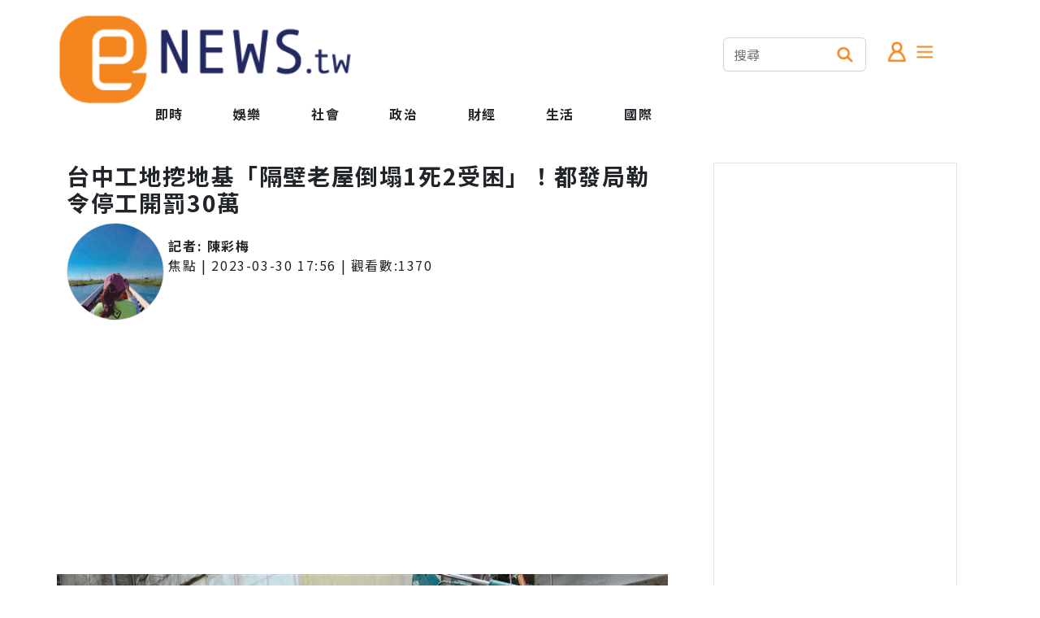

--- FILE ---
content_type: text/html; charset=utf-8
request_url: https://enews.tw/Article/1212422
body_size: 8878
content:
<!DOCTYPE html>
<html lang="zh-Hant">
<head>
<meta charset="UTF-8">
<meta http-equiv="X-UA-Compatible" content="IE=edge">
<meta name="viewport" content="width=device-width, initial-scale=1.0">
<title>台中工地挖地基「隔壁老屋倒塌1死2受困」！都發局勒令停工開罰30萬 - ENews新聞網</title>
<link rel="preconnect" href="https://fonts.googleapis.com">
<link rel="preconnect" href="https://fonts.gstatic.com" crossorigin>
<link rel="stylesheet" media="print" onload="this.onload=null;this.removeAttribute('media');" href="/Rwd/css/init.css">
<link rel="stylesheet" media="print" onload="this.onload=null;this.removeAttribute('media');" href="/Rwd/css/bootstrap-5.2.2/bootstrap.min.css">
<link rel="stylesheet" media="print" onload="this.onload=null;this.removeAttribute('media');" href="/Rwd/css/sweetalert2.min.css">
<link rel="stylesheet" media="print" onload="this.onload=null;this.removeAttribute('media');" href="//cdn.jsdelivr.net/npm/bootstrap-icons@1.10.2/font/bootstrap-icons.css">
<noscript>
<link rel="stylesheet" href="/Rwd/css/init.css">
<link rel="stylesheet" href="/Rwd/css/bootstrap-5.2.2/bootstrap.min.css">
<link rel="stylesheet" href="/Rwd/css/sweetalert2.min.css">
</noscript>
<meta http-equiv="Content-Type" content="text/html;charset=utf-8" >
<meta name="keywords" content="台中,台灣大道一段,倒塌,施工不當,老屋,受困" >
<meta name="description" content="台中市台灣大道一段今（30）日上午發生工安事故，一棟2樓磚造老屋疑似施工不當，導致隔壁老屋倒塌，造成3人受困，其中1人被救出後不治。對此，中區職安中心主任李文進表示，該施工單位沒有設防護措施，已勒令停" >
<meta property="og:title" content="台中工地挖地基「隔壁老屋倒塌1死2受困」！都發局勒令停工開罰30萬 - ENews新聞網" >
<meta property="dable:item_id" content="1212422" >
<meta property="dable:author" content="陳彩梅" >
<meta property="article:section" content="焦點" >
<meta property="article:published_time" content="2023-03-30T17:56:06+08:00" >
<meta property="og:description" content="台中市台灣大道一段今（30）日上午發生工安事故，一棟2樓磚造老屋疑似施工不當，導致隔壁老屋倒塌，造成3人受困，其中1人被救出後不治。對此，中區職安中心主任李文進表示，該施工單位沒有設防護措施，已勒令停" >
<meta property="og:url" content="https://enews.tw/article/1212422" >
<meta property="og:type" content="article" >
<meta property="fb:app_id" content="388014514595363" >
<meta property="og:image" content="https://enews.tw/photo/original//20727/509153/b1bcbf01943b45d737b9f74003c67c3c_0.jpeg" >
<meta property="og:image:url" content="https://enews.tw/photo/original//20727/509153/b1bcbf01943b45d737b9f74003c67c3c_0.jpeg" >
<link rel="canonical" href="https://enews.tw/article/1212422" >
<script>
window.parent_id="11";
window.R18=0;
window._laqContentId="1212422";
window._laqUserId="20727";
window._laqToken="vf3plwJVn2PqriS4cvh-ocO3EA_yHokJOEY_LTGKL_PTSK-XNd9b8Iga-DSTRZrkSeqLMCQKxsqyHurLsRbMj-ZKY5w";
window.PHOTO_HOST="\/\/enews.tw";
window.CID="60";
window.CATEGORY_NAME="\u7126\u9ede";
window._laqTagIds=["1498","40482","19623","40483","33233","15746"];
window.account_token="";
</script>
<script src="/Rwd/js/socket.io.js"></script>
<link rel="stylesheet" type="text/css" href="/Rwd/css/public.css" media="screen">
</head>
<body>
<div class="overflow-hidden container-sm container-xxl mx-auto m-0 p-0">
<div class="row pt-3">
<div class="col">
<div class="row">
<div class="col-xxl-6 col-xl-6 col-lg-6 d-none d-sm-none d-lg-block d-md-none d-xl-block d-xxl-block"><a href="/"><img class="logo" src="/Rwd/images/logo/logo.png" alt="ENews新聞網"></a></div>
<div class="col d-none d-xxl-block"><img class="logo pt-2" src="/Rwd/images/logo/tagline.png" alt="您專屬的社群新聞平台"></div>
</div>
<div class="row d-none d-sm-none d-lg-block d-md-none d-xl-block d-xxl-block" style="margin-left:90px;">
<div class="col">
<div class="row">
<div class="col-auto mx-auto">
<a class="nav-link fw-bold" href="/">即時</a>
</div>
<div class="col-auto mx-auto menu_parent">
<a class="nav-link fw-bold" href="/news/娛樂">娛樂</a>
</div>
<div class="col-auto mx-auto menu_parent_10" style="display:none;">
<a class="nav-link fw-bold" href="/news/網紅">網紅</a>
</div>
<div class="col-auto mx-auto menu_parent_10" style="display:none;">
<a class="nav-link fw-bold" href="/news/娛樂圈">娛樂圈</a>
</div>
<div class="col-auto mx-auto menu_parent_10" style="display:none;">
<a class="nav-link fw-bold" href="/news/日韓">日韓</a>
</div>
<div class="col-auto mx-auto menu_parent">
<a class="nav-link fw-bold" href="/news/社會">社會</a>
</div>
<div class="col-auto mx-auto menu_parent_11" style="display:none;">
<a class="nav-link fw-bold" href="/news/地方時事">地方時事</a>
</div>
<div class="col-auto mx-auto menu_parent_11" style="display:none;">
<a class="nav-link fw-bold" href="/news/後續追蹤">後續追蹤</a>
</div>
<div class="col-auto mx-auto menu_parent_11" style="display:none;">
<a class="nav-link fw-bold" href="/news/焦點">焦點</a>
</div>
<div class="col-auto mx-auto menu_parent">
<a class="nav-link fw-bold" href="/news/政治">政治</a>
</div>
<div class="col-auto mx-auto menu_parent_12" style="display:none;">
<a class="nav-link fw-bold" href="/news/焦點討論">焦點討論</a>
</div>
<div class="col-auto mx-auto menu_parent_12" style="display:none;">
<a class="nav-link fw-bold" href="/news/名人發言">名人發言</a>
</div>
<div class="col-auto mx-auto menu_parent">
<a class="nav-link fw-bold" href="/news/財經">財經</a>
</div>
<div class="col-auto mx-auto menu_parent_13" style="display:none;">
<a class="nav-link fw-bold" href="/news/房市">房市</a>
</div>
<div class="col-auto mx-auto menu_parent_13" style="display:none;">
<a class="nav-link fw-bold" href="/news/股市理財">股市理財</a>
</div>
<div class="col-auto mx-auto menu_parent_13" style="display:none;">
<a class="nav-link fw-bold" href="/news/3C">3C</a>
</div>
<div class="col-auto mx-auto menu_parent_13" style="display:none;">
<a class="nav-link fw-bold" href="/news/職場情報">職場情報</a>
</div>
<div class="col-auto mx-auto menu_parent_13" style="display:none;">
<a class="nav-link fw-bold" href="/news/科技">科技</a>
</div>
<div class="col-auto mx-auto menu_parent_13" style="display:none;">
<a class="nav-link fw-bold" href="/news/科學新發現">科學新發現</a>
</div>
<div class="col-auto mx-auto menu_parent">
<a class="nav-link fw-bold" href="/news/生活">生活</a>
</div>
<div class="col-auto mx-auto menu_parent_14" style="display:none;">
<a class="nav-link fw-bold" href="/news/生活速報">生活速報</a>
</div>
<div class="col-auto mx-auto menu_parent_14" style="display:none;">
<a class="nav-link fw-bold" href="/news/健康">健康</a>
</div>
<div class="col-auto mx-auto menu_parent_14" style="display:none;">
<a class="nav-link fw-bold" href="/news/星座命理">星座命理</a>
</div>
<div class="col-auto mx-auto menu_parent_14" style="display:none;">
<a class="nav-link fw-bold" href="/news/生活消費">生活消費</a>
</div>
<div class="col-auto mx-auto menu_parent_14" style="display:none;">
<a class="nav-link fw-bold" href="/news/兩性">兩性</a>
</div>
<div class="col-auto mx-auto menu_parent_14" style="display:none;">
<a class="nav-link fw-bold" href="/news/運動">運動</a>
</div>
<div class="col-auto mx-auto menu_parent_14" style="display:none;">
<a class="nav-link fw-bold" href="/news/寵物">寵物</a>
</div>
<div class="col-auto mx-auto menu_parent_14" style="display:none;">
<a class="nav-link fw-bold" href="/news/旅遊">旅遊</a>
</div>
<div class="col-auto mx-auto menu_parent">
<a class="nav-link fw-bold" href="/news/國際">國際</a>
</div>
<div class="col-auto mx-auto menu_parent_15" style="display:none;">
<a class="nav-link fw-bold" href="/news/中國">中國</a>
</div>
<div class="col-auto mx-auto menu_parent_15" style="display:none;">
<a class="nav-link fw-bold" href="/news/新奇">新奇</a>
</div>
<div class="col-auto mx-auto menu_parent_15" style="display:none;">
<a class="nav-link fw-bold" href="/news/國際焦點">國際焦點</a>
</div>
</div>
</div>
</div>
</div>
<div class="col-4 d-none d-sm-none d-lg-block d-md-none d-xl-block d-xxl-block">
<div class="row mx-auto" style="width: 300px;margin-top: 30px;">
<div class="col-8">
<div class="input-group mb-3">
<input type="text" class="form-control border-end-0" placeholder="搜尋" aria-label="搜尋">
<span class="input-group-text bg-white border-start-0" id="basic-addon2"><img src="/Rwd/images/icons/search.png" class="menu-icon-size" alt="搜尋"></span>
</div>
</div>
<div class="col-4">
<img class="menu-icon-size mt-1 myHand memberBox" src="/Rwd/images/icons/member.png" alt="會員">
<a data-bs-toggle="offcanvas" data-bs-target="#MenuCanvas" aria-controls="offcanvasRight">
<img class="menu-icon-size mt-1 myHand" src="/Rwd/images/icons/menu.png" alt="選單">
</a>
</div>
</div>
</div>
</div>
<div class="d-block d-sm-block d-lg-none d-md-block d-xl-none d-xxl-none fixed-top bg-white">
<div class="row m-1" id="headerLogo">
<div class="col text-start ms-1"><img class="menu-icon-size mt-3 myHand memberBox" src="/Rwd/images/icons/member.png" alt="會員"></div>
<div class="col text-center">
<a href="/"><img class="m-1" src="/Rwd/images/logo/logo.png" alt="ENews新聞網" style="width:150px;"></a>
</div>
<div class="col text-end me-1">
<a data-bs-toggle="offcanvas" data-bs-target="#MenuCanvas" aria-controls="offcanvasRight">
<img class="menu-icon-size mt-3 myHand" src="/Rwd/images/icons/menu.png" alt="選單">
</a>
</div>
</div>
<div class="bg-e9ecef mt-2 d-flex justify-content-center" style="max-height: 45px;" id="headerMenu">
<ul id="navmenu" class="nav" style="flex-wrap: nowrap;overflow-x: auto;overflow-y: hidden;">
<li class="nav-item m-0 p-0" style="min-width: 5rem;">
<a class="nav-link fw-bold m-0 p-0 p-2" href="/">即時</a>
</li>
<li class="nav-item m-0 p-0 menu_parent" style="min-width: 5rem;">
<a class="nav-link fw-bold m-0 p-0 p-2" href="/news/娛樂">娛樂</a>
</li>
<li class="nav-item m-0 p-0 menu_parent_10" style="display:none;min-width: 6rem;">
<a class="nav-link fw-bold m-0 p-0 p-2 w-100" href="/news/網紅">網紅</a>
</li>
<li class="nav-item m-0 p-0 menu_parent_10" style="display:none;min-width: 6rem;">
<a class="nav-link fw-bold m-0 p-0 p-2 w-100" href="/news/娛樂圈">娛樂圈</a>
</li>
<li class="nav-item m-0 p-0 menu_parent_10" style="display:none;min-width: 6rem;">
<a class="nav-link fw-bold m-0 p-0 p-2 w-100" href="/news/日韓">日韓</a>
</li>
<li class="nav-item m-0 p-0 menu_parent" style="min-width: 5rem;">
<a class="nav-link fw-bold m-0 p-0 p-2" href="/news/社會">社會</a>
</li>
<li class="nav-item m-0 p-0 menu_parent_11" style="display:none;min-width: 6rem;">
<a class="nav-link fw-bold m-0 p-0 p-2 w-100" href="/news/地方時事">地方時事</a>
</li>
<li class="nav-item m-0 p-0 menu_parent_11" style="display:none;min-width: 6rem;">
<a class="nav-link fw-bold m-0 p-0 p-2 w-100" href="/news/後續追蹤">後續追蹤</a>
</li>
<li class="nav-item m-0 p-0 menu_parent_11" style="display:none;min-width: 6rem;">
<a class="nav-link fw-bold m-0 p-0 p-2 w-100" href="/news/焦點">焦點</a>
</li>
<li class="nav-item m-0 p-0 menu_parent" style="min-width: 5rem;">
<a class="nav-link fw-bold m-0 p-0 p-2" href="/news/政治">政治</a>
</li>
<li class="nav-item m-0 p-0 menu_parent_12" style="display:none;min-width: 6rem;">
<a class="nav-link fw-bold m-0 p-0 p-2 w-100" href="/news/焦點討論">焦點討論</a>
</li>
<li class="nav-item m-0 p-0 menu_parent_12" style="display:none;min-width: 6rem;">
<a class="nav-link fw-bold m-0 p-0 p-2 w-100" href="/news/名人發言">名人發言</a>
</li>
<li class="nav-item m-0 p-0 menu_parent" style="min-width: 5rem;">
<a class="nav-link fw-bold m-0 p-0 p-2" href="/news/財經">財經</a>
</li>
<li class="nav-item m-0 p-0 menu_parent_13" style="display:none;min-width: 6rem;">
<a class="nav-link fw-bold m-0 p-0 p-2 w-100" href="/news/房市">房市</a>
</li>
<li class="nav-item m-0 p-0 menu_parent_13" style="display:none;min-width: 6rem;">
<a class="nav-link fw-bold m-0 p-0 p-2 w-100" href="/news/股市理財">股市理財</a>
</li>
<li class="nav-item m-0 p-0 menu_parent_13" style="display:none;min-width: 6rem;">
<a class="nav-link fw-bold m-0 p-0 p-2 w-100" href="/news/3C">3C</a>
</li>
<li class="nav-item m-0 p-0 menu_parent_13" style="display:none;min-width: 6rem;">
<a class="nav-link fw-bold m-0 p-0 p-2 w-100" href="/news/職場情報">職場情報</a>
</li>
<li class="nav-item m-0 p-0 menu_parent_13" style="display:none;min-width: 6rem;">
<a class="nav-link fw-bold m-0 p-0 p-2 w-100" href="/news/科技">科技</a>
</li>
<li class="nav-item m-0 p-0 menu_parent_13" style="display:none;min-width: 6rem;">
<a class="nav-link fw-bold m-0 p-0 p-2 w-100" href="/news/科學新發現">科學新發現</a>
</li>
<li class="nav-item m-0 p-0 menu_parent" style="min-width: 5rem;">
<a class="nav-link fw-bold m-0 p-0 p-2" href="/news/生活">生活</a>
</li>
<li class="nav-item m-0 p-0 menu_parent_14" style="display:none;min-width: 6rem;">
<a class="nav-link fw-bold m-0 p-0 p-2 w-100" href="/news/生活速報">生活速報</a>
</li>
<li class="nav-item m-0 p-0 menu_parent_14" style="display:none;min-width: 6rem;">
<a class="nav-link fw-bold m-0 p-0 p-2 w-100" href="/news/健康">健康</a>
</li>
<li class="nav-item m-0 p-0 menu_parent_14" style="display:none;min-width: 6rem;">
<a class="nav-link fw-bold m-0 p-0 p-2 w-100" href="/news/星座命理">星座命理</a>
</li>
<li class="nav-item m-0 p-0 menu_parent_14" style="display:none;min-width: 6rem;">
<a class="nav-link fw-bold m-0 p-0 p-2 w-100" href="/news/生活消費">生活消費</a>
</li>
<li class="nav-item m-0 p-0 menu_parent_14" style="display:none;min-width: 6rem;">
<a class="nav-link fw-bold m-0 p-0 p-2 w-100" href="/news/兩性">兩性</a>
</li>
<li class="nav-item m-0 p-0 menu_parent_14" style="display:none;min-width: 6rem;">
<a class="nav-link fw-bold m-0 p-0 p-2 w-100" href="/news/運動">運動</a>
</li>
<li class="nav-item m-0 p-0 menu_parent_14" style="display:none;min-width: 6rem;">
<a class="nav-link fw-bold m-0 p-0 p-2 w-100" href="/news/寵物">寵物</a>
</li>
<li class="nav-item m-0 p-0 menu_parent_14" style="display:none;min-width: 6rem;">
<a class="nav-link fw-bold m-0 p-0 p-2 w-100" href="/news/旅遊">旅遊</a>
</li>
<li class="nav-item m-0 p-0 menu_parent" style="min-width: 5rem;">
<a class="nav-link fw-bold m-0 p-0 p-2" href="/news/國際">國際</a>
</li>
<li class="nav-item m-0 p-0 menu_parent_15" style="display:none;min-width: 6rem;">
<a class="nav-link fw-bold m-0 p-0 p-2 w-100" href="/news/中國">中國</a>
</li>
<li class="nav-item m-0 p-0 menu_parent_15" style="display:none;min-width: 6rem;">
<a class="nav-link fw-bold m-0 p-0 p-2 w-100" href="/news/新奇">新奇</a>
</li>
<li class="nav-item m-0 p-0 menu_parent_15" style="display:none;min-width: 6rem;">
<a class="nav-link fw-bold m-0 p-0 p-2 w-100" href="/news/國際焦點">國際焦點</a>
</li>
</ul>
</div>
</div>
<p class="pad-top"></p>

<!-- 選單 -->
<div class="offcanvas offcanvas-end" tabindex="-1" id="MenuCanvas" aria-labelledby="MenuCanvasLabel">
<div class="offcanvas-header">
<h5 class="offcanvas-title" id="MenuCanvasLabel">分類選單</h5>
<button type="button" class="btn-close" data-bs-dismiss="offcanvas" aria-label="Close"></button>
</div>
<div class="offcanvas-body">
<p class="m-0 p-0"><a href="/news/娛樂" class="text-black text-decoration-none">娛樂</a></p>
<span class="pe-2"><a href="/news/網紅" class="text-black text-decoration-none">網紅</a></span>
<span class="pe-2"><a href="/news/娛樂圈" class="text-black text-decoration-none">娛樂圈</a></span>
<span class="pe-2"><a href="/news/日韓" class="text-black text-decoration-none">日韓</a></span>
<p class="m-0 p-0 pb-2" style="border-bottom:2px solid #FF8700;font-size:18px;font-weight:900;"></p>
<p class="m-0 p-0"><a href="/news/社會" class="text-black text-decoration-none">社會</a></p>
<span class="pe-2"><a href="/news/地方時事" class="text-black text-decoration-none">地方時事</a></span>
<span class="pe-2"><a href="/news/後續追蹤" class="text-black text-decoration-none">後續追蹤</a></span>
<span class="pe-2"><a href="/news/焦點" class="text-black text-decoration-none">焦點</a></span>
<p class="m-0 p-0 pb-2" style="border-bottom:2px solid #FF8700;font-size:18px;font-weight:900;"></p>
<p class="m-0 p-0"><a href="/news/政治" class="text-black text-decoration-none">政治</a></p>
<span class="pe-2"><a href="/news/焦點討論" class="text-black text-decoration-none">焦點討論</a></span>
<span class="pe-2"><a href="/news/名人發言" class="text-black text-decoration-none">名人發言</a></span>
<p class="m-0 p-0 pb-2" style="border-bottom:2px solid #FF8700;font-size:18px;font-weight:900;"></p>
<p class="m-0 p-0"><a href="/news/財經" class="text-black text-decoration-none">財經</a></p>
<span class="pe-2"><a href="/news/房市" class="text-black text-decoration-none">房市</a></span>
<span class="pe-2"><a href="/news/股市理財" class="text-black text-decoration-none">股市理財</a></span>
<span class="pe-2"><a href="/news/3C" class="text-black text-decoration-none">3C</a></span>
<span class="pe-2"><a href="/news/職場情報" class="text-black text-decoration-none">職場情報</a></span>
<span class="pe-2"><a href="/news/科技" class="text-black text-decoration-none">科技</a></span>
<span class="pe-2"><a href="/news/科學新發現" class="text-black text-decoration-none">科學新發現</a></span>
<p class="m-0 p-0 pb-2" style="border-bottom:2px solid #FF8700;font-size:18px;font-weight:900;"></p>
<p class="m-0 p-0"><a href="/news/生活" class="text-black text-decoration-none">生活</a></p>
<span class="pe-2"><a href="/news/生活速報" class="text-black text-decoration-none">生活速報</a></span>
<span class="pe-2"><a href="/news/健康" class="text-black text-decoration-none">健康</a></span>
<span class="pe-2"><a href="/news/星座命理" class="text-black text-decoration-none">星座命理</a></span>
<span class="pe-2"><a href="/news/生活消費" class="text-black text-decoration-none">生活消費</a></span>
<span class="pe-2"><a href="/news/兩性" class="text-black text-decoration-none">兩性</a></span>
<span class="pe-2"><a href="/news/運動" class="text-black text-decoration-none">運動</a></span>
<span class="pe-2"><a href="/news/寵物" class="text-black text-decoration-none">寵物</a></span>
<span class="pe-2"><a href="/news/旅遊" class="text-black text-decoration-none">旅遊</a></span>
<p class="m-0 p-0 pb-2" style="border-bottom:2px solid #FF8700;font-size:18px;font-weight:900;"></p>
<p class="m-0 p-0"><a href="/news/國際" class="text-black text-decoration-none">國際</a></p>
<span class="pe-2"><a href="/news/中國" class="text-black text-decoration-none">中國</a></span>
<span class="pe-2"><a href="/news/新奇" class="text-black text-decoration-none">新奇</a></span>
<span class="pe-2"><a href="/news/國際焦點" class="text-black text-decoration-none">國際焦點</a></span>
<p class="m-0 p-0 pb-2" style="border-bottom:2px solid #FF8700;font-size:18px;font-weight:900;"></p>
<p class="m-0 p-0">公司相關</p>
<span class="pe-2"><a href="/Information/" class="text-black text-decoration-none">關於我們</a></span>
<span class="pe-2"><a target="_blank" href="/cdn-cgi/l/email-protection#a5d6c0d7d3ccc6c0e5c0cbc0d2d68bd1d2" class="text-danger text-decoration-none">廣告合作</a></span>
<p class="m-0 p-0 pb-2" style="border-bottom:2px solid #FF8700;font-size:18px;font-weight:900;"></p>
</div>
</div>
<!-- 選單 --><div class="d-block d-sm-block d-lg-none d-md-block d-xl-none d-xxl-none pt-5" style="margin-top: 40px;"></div>
<div class="col-12 ps-1 pe-1 pt-3 d-block d-sm-block d-lg-none d-md-block d-xl-none d-xxl-none" id="adFrame1"></div>
<div class="row mt-5 articleCardShell">
<div class="col-12 col-xxl-8 col-xl-8 col-lg-8">
<div class="row m-0 p-0">
<div class="col-12 fw-bold">
<h1 class="fs-3 text-break fw-bold w-100" itemprop="headline">
<span>台中工地挖地基「隔壁老屋倒塌1死2受困」！都發局勒令停工開罰30萬</span>
</h1>
</div>
<div class="col-1 col-sm-2 col-lg-2 col-md-2 col-xl-2 col-xxl-2 d-none d-sm-none d-md-none d-lg-none d-xl-block d-xxl-block">
<img src="/data/member/headportrait/0/0/20727/20727.jpg?1768899429" class="rounded-circle border" style="width: 120px;height: 120px;">
</div>
<div class="col-sm-12 col-md-12 col-lg-12 col-xl-10 col-xxl-10">
<div class="row">
<div class="col-3 d-block d-sm-block d-md-block d-lg-block d-xl-none d-xxl-none mx-auto text-center w-0 p-0">
<img src="/data/member/headportrait/0/0/20727/20727.jpg?1768899429" class="rounded-circle mx-auto border" style="width: 80px;height: 80px;">
</div>
<div class="col">
<div class="row">
<div class="col-12 fw-bold mt-3">
記者:
<span class="nick_name">
<a class="text-dark text-decoration-none" href="/author/陳彩梅">陳彩梅</a>
</span>
</div>
<div class="col-12">
<a class="text-dark text-decoration-none" href="/news/焦點">焦點</a> | 
<time class="date" itemprop="datePublished" datetime="2023-03-30 17:56:06">
2023-03-30 17:56</time>
|
觀看數:<span id="view_count">0</span>
</div>
</div>
</div>
</div>
</div>
</div>
<div class="row p-0 m-0">
<div class="col-12 ps-1 pe-1 pt-3" id="adFrame2"></div>
<div class="col-12 m-0 p-0">
<img class="col-12 pt-3 pb-3 d-none d-sm-none d-lg-block d-md-none d-xl-block" src="https://enews.tw/photo/original//20727/509153/b1bcbf01943b45d737b9f74003c67c3c_0.jpeg" alt="台中工地挖地基「隔壁老屋倒塌1死2受困」！都發局勒令停工開罰30萬">
<p class="d-none d-sm-none d-lg-block d-md-none d-xl-block" style="border-bottom:2px solid #FF8700;font-size:18px;font-weight:900;padding-bottom:10px;"></p>
<p class="d-block d-sm-block d-lg-none d-md-block d-xl-none" style="padding-bottom:10px;"></p>
<article id="contentWrap" itemprop="articleBody">
<p><span style="font-size: 14pt;">台中市台灣大道一段今（30）日上午發生工安事故，一棟2樓磚造老屋疑似施工不當，導致隔壁老屋倒塌，造成3人受困，其中1人被救出後不治。對此，中區職安中心主任李文進表示，該施工單位沒有設防護措施，已勒令停工，並依法開罰30萬元。</span></p>
<p style="text-align: center;"><img src="https://enews.tw/photo/original//20727/509153/b1bcbf01943b45d737b9f74003c67c3c_0.jpeg" width="100%" data-photo-id="1150367"></p>
<p style="text-align: center;"><strong><span style="font-size: 14pt;">▲ 台中市台灣大道一段一處老屋倒塌，造成3人受困，目前1人死亡。（圖／翻攝自記者新聞網）</span></strong></p>
<p><span style="font-size: 14pt;">台中市消防局在今天上午10時44分獲報，台灣大道一段一棟2樓磚造老屋倒塌，立即出動消防車18輛、救護車5輛、搜救犬和51人和前往搶救，另有民間救難團體5車、28人支援，隨後消防人員發現3名工人被困，其中一名男性工人被救出時，已無生命徵象，送醫後不治身亡，另2人則還在搶救中。</span></p>
<p><span style="font-size: 14pt;">台中都發局指出，台灣大道一段299巷7號老屋曾申請拆除執照，也有申請建造執照，並在昨（29）日動工拆除，今天已是空地，未料工人繼續施工挖地基時，左側5號老屋疑似無法抵抗拆除震動，也無足夠支撐防護，結果突然倒塌，當場壓住3名施工工人，因此初步研判為鄰屋施工不當，才發生工安事故。</span></p>
<p><span style="font-size: 14pt;">中區職安中心主任李文進表示，派員到場勘查後，發現施工現場未設斜撐、鋼索等防護措施，目前已勒令停工，同時依違反職業安全衛生法開罰30萬元，後續都發局營造施工科及修復工程科將協助設安全圍籬，並配合勞檢單位釐清所涉勞安及公共安全等責任，依法究責。</span></p></article>
<div class="text-center pb-5 pt-5">
<a class="col" href="https://news.google.com/publications/CAAqBwgKMNiSpgswwJ2-Aw?ceid=TW:zh-Hant&oc=3&hl=zh-TW&gl=TW" target="_blank"><img src="/media/image/googleNews.jpg" style="width:100%"></a>
</div>
<div class="">
<a href="/keyword/台中" class="btn btn-warning m-1">台中</a>
<a href="/keyword/台灣大道一段" class="btn btn-warning m-1">台灣大道一段</a>
<a href="/keyword/倒塌" class="btn btn-warning m-1">倒塌</a>
<a href="/keyword/施工不當" class="btn btn-warning m-1">施工不當</a>
<a href="/keyword/老屋" class="btn btn-warning m-1">老屋</a>
<a href="/keyword/受困" class="btn btn-warning m-1">受困</a>
</div>
<div class="col-12 m-0 p-0 pt-3 pb-3">
<h4 class="fw-bold recommend-title">熱門推薦</h4>
<!-- <p style="border-bottom:2px solid #FF8700;font-size:18px;font-weight:900;padding-bottom:10px;"></p> -->
<ul id="recommendList" class="col-12 m-0 p-0"></ul>
</div>
<!-- 開始Dable responsive / 如有任何疑問，請瀏覽http://dable.io -->
<div id="dablewidget_wXQ26gMo_1XDgwY3l" data-widget_id-pc="wXQ26gMo" data-widget_id-mo="1XDgwY3l">
<script data-cfasync="false" src="/cdn-cgi/scripts/5c5dd728/cloudflare-static/email-decode.min.js"></script><script>
(function(d,a,b,l,e,_) {
if(d[b]&&d[b].q)return;d[b]=function(){(d[b].q=d[b].q||[]).push(arguments)};e=a.createElement(l);
e.async=1;e.charset='utf-8';e.src='//static.dable.io/dist/plugin.min.js';
_=a.getElementsByTagName(l)[0];_.parentNode.insertBefore(e,_);
})(window,document,'dable','script');
dable('setService', 'enews.tw');
dable('sendLogOnce');
dable('renderWidgetByWidth', 'dablewidget_wXQ26gMo_1XDgwY3l');
</script>
</div>
<!-- 結束Dable responsive / 如有任何疑問，請瀏覽http://dable.io -->
<p class="text-end">最後更新時間:2023-03-30 18:09</p>

</div>
<div class="col-12 ps-1 pe-1 m-0">
<p style="border-bottom:2px solid #FF8700;font-size:18px;font-weight:900;padding-bottom:10px;"></p>
<p style="border-bottom:2px solid #FF8700;font-size:18px;font-weight:900;padding-bottom:10px;"></p>
<div id="emojiArticleList" class="row mb-3"></div>
<!-- vote.qoolquiz 投票嵌入 -->
<center id="voteQoolquizEmbed" style="margin-top:40px;margin-bottom:10px;"></center>
<!-- vote.qoolquiz 留言 -->
<center id="articvlecommentQoolquizEmbed" data-url="https://enews.tw/article/1212422"></center>
<div class="col text-end"><small><a href="https://share.enews.tw/Staticdescription/1" target="_blank">隱私權政策</a></small></div>
<script>
(window.VQAPIReady = (window.VQAPIReady || [])).push(function(VQAPI)
{
VQAPI.vote.render(document.getElementById('voteQoolquizEmbed'));
VQAPI.comment.render(document.getElementById('articvlecommentQoolquizEmbed'), '', {
displayStyle : 'yellow',
event : {
load : function(response)
{
console.log("********");
console.log(response.info.count);
},
messageCreated : function(response)
{
console.log("********");
console.log(response.info.count);
}
}
});
});
(function(d, v = 1)
{
let s = d.createElement('script');
s.src = '//vote.qoolquiz.com/Static/Sdk/vqapi.min.js?v=' + v;
s.async = true;
let h = d.getElementsByTagName('head');
h[0].appendChild(s);
})(document, 9);
</script>
</div>
<div class="col-12 m-0 p-0">
<h4 class="fw-bold recommend-title">熱門推薦</h4>
<!-- <p style="border-bottom:2px solid #FF8700;font-size:18px;font-weight:900;padding-bottom:10px;"></p> -->
<ul id="recommendList" class="col-12 m-0 p-0"></ul>
</div>

<!-- 新聞清單 -->
<div class="writeJSContent">
<div id="newsCardShell">
<div class="row mt-5 newsCardShell">
<div class="col-12 col-xxl-12 col-xl-12 col-md-12 col-lg-12">
<div class="row">
<div class="col-1 col-sm-2 col-lg-2 col-md-2 col-xl-2 col-xxl-2 d-none d-sm-none d-md-none d-lg-none d-xl-block d-xxl-block placeholder-glow">
<img class="bg-dark border rounded-circle placeholder bg-primary reporterAlbum" style="width: 120px;height: 120px;">
</div>
<div class="col-sm-12 col-md-12 col-lg-12 col-xl-10 col-xxl-10">
<div class="row">
<div class="col-3 d-block d-sm-block d-md-block d-lg-block d-xl-none d-xxl-none placeholder-glow mx-auto text-center w-0 p-0">
<img class="bg-dark border rounded-circle placeholder bg-primary mx-auto reporterAlbum" style="width: 80px;height: 80px;">
</div>
<div class="col">
<div class="row">
<div class="col-12 mt-3">
<div class="col-12 fw-bold placeholder-glow"><span class="placeholder w-50 bg-primary nick_name"></span></div>
<span class="placeholder w-75 bg-primary category_name"></span> | 
<span class="placeholder w-75 bg-primary post_time"></span>
</div>
</div>
</div>
</div>
<div class="row">
<div class="col-12 mt-2 fw-bold placeholder-glow"><h2 class="fs-3 placeholder p-0 m-0 bg-primary title m-3"></h2></div>
<div class="col-12">
<div class="card placeholder-glow">
<a href="" class="photo placeholder bg-primary w-100"></a>
<div class="card-body bg-gradient bg-e6e6e6 m-0 p-0">
<div class="row pb-1 border-bottom border-light">
<div class="col m-0 p-0">
<div class="mt-0 ps-4 mt-1 mb-1 emojiList">
</div>
</div>
<div class="col m-0 p-0">
<div class="mt-0 pe-4 mt-1 mb-1 text-end">
</div>
</div>
</div>
<div class="row pt-2">
<div class="col m-0 p-0 pb-2">
<div class="ps-4">
<div class="etooltip">
<img class="feed-box-icon-size etooltip-now-status myHand" src="/Rwd/images/emoji/like-g.png">
<div class="etooltiptext text-start">
<div class="clearfix mt-3 ms-4 etooltip-item">
<img class="etooltipEmoji myHand" mod-action="1" src="/Rwd/images/emoji/like.png" alt="讚">
<img class="etooltipEmoji myHand" mod-action="2" src="/Rwd/images/emoji/love.png" alt="喜愛">
<img class="etooltipEmoji myHand" mod-action="3" src="/Rwd/images/emoji/ha.png" alt="好笑">
<img class="etooltipEmoji myHand" mod-action="4" src="/Rwd/images/emoji/oh.png" alt="驚嚇">
<img class="etooltipEmoji myHand" mod-action="5" src="/Rwd/images/emoji/angry.png" alt="生氣">
<img class="etooltipEmoji myHand" mod-action="6" src="/Rwd/images/emoji/sad.png" alt="悲傷">
</div>
</div>
</div>
</div>
</div>
<div class="col-8 m-0 p-0">
<div class="row m-0 p-0">
<div class="col m-0 p-0 text-center">
<a class="text-decoration-none text-dark fw-bold listComment">
<img class="feed-box-icon-size" src="/Rwd/images/icons/comment_line.png" alt="留言評論">
留言評論
</a>
</div>
<div class="col m-0 p-0 text-center">
<div class="dropdown">
<a class="text-decoration-none text-dark fw-bold" role="button" data-bs-toggle="dropdown" aria-expanded="false">
<img class="feed-box-icon-size myHand" src="/Rwd/images/icons/share_line.png" alt="分享">
分享
</a>
<ul class="dropdown-menu shareLink">
</ul>
</div>
</div>
</div>
</div>
</div>
</div>
</div>
</div>
</div>
</div>
</div>
</div>
</div>
</div>
</div>
<!-- 新聞清單 -->
<div id="newsCardForRightAd">
<div class="row mt-5">
<div class="col placeholder-glow">
<div class="card col d-block d-sm-block d-md-block d-lg-none d-xl-none d-xxl-none placeholder bg-warning newsCardForRightAdGadCode" style="width: 100%;">
</div>
</div> 
</div>
</div>
<div id="articleListObserver">
<div class="spinner-border text-primary" role="status" style="margin:0 auto;display:block;">
<span class="sr-only">Loading</span>
</div>
</div>
</div>
</div>
<div class="col-4 d-none d-sm-none d-md-none d-lg-block d-xl-block d-xxl-block">
<div class="gadRightP">
<div class="mx-auto border gadRight" style="width:300px;min-height:600px;"></div>
</div>
<div class="hotArticleListToRight col-12 mx-auto" style="top:0;width:300px;">
<!-- <p style="border-bottom:2px solid #FF8700;font-size:18px;font-weight:900;padding-bottom:10px;"></p> -->
<h3>熱門排行</h3>
<ul id="RightHotList" style="list-style: none;">
<li class="row">
<div class="col-1"><span class="badge text-bg-warning listNumber"></span></div>
<div class="col ms-2"><a class="listUrl" style="text-decoration: none;"></a></div>
</li>
</ul>
</div>
</div>
</div>
<script>
var PercentageOfPageViewed = 0;
var cUrl = window.location.href;
var MyGaID = checkMyGaID();
var websiteID = 1;
var userAgent = window.navigator.userAgent
var vContentId = 1212422;
var vUid = 0;
var vTitle = "台中工地挖地基「隔壁老屋倒塌1死2受困」！都發局勒令停工開罰30萬";
var lockWS = false;
window.onload = function() {
var socket = io('wss://realtime.enews.tw');
socket.emit('login', {"url" : cUrl, "uuid" : MyGaID, "websiteID" : websiteID, "userAgent" : userAgent, "ContentId" :　vContentId, "title" : vTitle, "vUid" : vUid});
// document.addEventListener("scroll", function (e) {
// var documentHeight = getPageHeight();
// var windowHeight = window.innerHeight;
// var windowScrollTop = getBodyTop();
// var percentageScrolled = Math.round((windowScrollTop / (documentHeight - windowHeight)) * 100);
// //觀看百分比,四捨五入
// PercentageOfPageViewed = percentageScrolled;
// if( PercentageOfPageViewed > 5 && lockWS == false )
// {
// var socket = io('wss://realtime.enews.tw');
// lockWS = true;
// socket.emit('login', {"url" : cUrl, "uuid" : MyGaID, "websiteID" : websiteID, "userAgent" : userAgent, "ContentId" :　vContentId, "title" : vTitle, "vUid" : vUid});
// }
// });
};

//檢查MyGaID
function checkMyGaID() {
var MyGaID = "";//唯一碼
if( Boolean(localStorage.getItem("MyGaID")) )
{
MyGaID = localStorage.getItem("MyGaID");
return MyGaID;
}
else
{
MyGaID = generateUUID();//唯一碼
localStorage.setItem( 'MyGaID', MyGaID );
return MyGaID;
}
}
// 產生 v4 UUID
function generateUUID() {
return 'xxxxxxxxxxxx4xxxyxxxxxxxxxxxxxxx'.replace(/[xy]/g, function(c) {
var r = Math.random() * 16 | 0,
v = c === 'x' ? r : (r & 0x3 | 0x8);
return v.toString(16);
});
}
//頁面高度
function getPageHeight()
{
var body = document.body, html = document.documentElement;
return Math.max( body.scrollHeight, body.offsetHeight, 
 html.clientHeight, html.scrollHeight, html.offsetHeight )
}
function getBodyTop()
{
var bodyTop = 0;
if (typeof window.pageYOffset != "undefined") {
bodyTop = window.pageYOffset;

} else if (typeof document.compatMode != "undefined"
&& document.compatMode != "BackCompat") {
bodyTop = document.documentElement.scrollTop;

} else if (typeof document.body != "undefined") {
bodyTop = document.body.scrollTop;
}

return bodyTop;
}
</script><div class="mini_logo fixed-bottom text-end m-3" style="display: none;">
<div class="dropdown">
<a class="btn btn-whitee border-0" href="#" role="button" data-bs-toggle="dropdown" aria-expanded="false">
<img class="myHand " src="/Rwd/images/ai.gif" style="width: 100px;">
</a>
<ul class="dropdown-menu">
<li><a class="dropdown-item onTop myHand">回最上層</a></li>
<li><a class="dropdown-item" href="#">投稿文章</a></li>
<li><a class="dropdown-item" target="_blank" href="/cdn-cgi/l/email-protection#62110710140b010722070c0715114c1615">聯絡我們</a></li>
<li><a class="dropdown-item" href="#">著作權保護</a></li>
<li><a class="dropdown-item" href="#">使用條款</a></li>
<li><a class="dropdown-item" href="#">隱私權政策</a></li>
</ul>
</div>
</div>
<footer class="text-muted py-5">
<footer class="text-muted py-5">
<div class="container">
<p class="float-end mb-1">
<a class="onTop myHand">回最上層</a>
</p>
<p class="mb-4"><img src="/Rwd/images/logo/logo.png" alt="ENews新聞網"></p>
<p class="mb-3 border border-warning"></p>
<div class="row">
<div class="col">
<p class="">© 2001-2026 ENews新聞網</p>
</div>
<div class="col-xxl col-xl col-lg col-md-12 col-sm-12 text-end"><a href="https://share.enews.tw/Staticdescription/3">著作權保護</a> | <a class="footerLink" href="/information/terms">使用條款</a> | <a href="https://share.enews.tw/Staticdescription/1">隱私權政策</a> | <a href="/cdn-cgi/l/email-protection#04776176726d676144616a6173772a7073">聯絡我們</a></div>
</div>
</div>
</footer></div>

<!-- login page -->
<div class="offcanvas offcanvas-bottom loginModal" tabindex="-1" id="loginModal" aria-labelledby="offcanvasBottomLabel">
<div class="offcanvas-header">
<h5 class="offcanvas-title" id="offcanvasBottomLabel">登入ENews新聞網</h5>
<button type="button" class="btn-close" data-bs-dismiss="offcanvas" aria-label="Close"></button>
</div>
<div class="offcanvas-body small">
<h4>選擇一種方式登入/註冊</h4>
<p class="border border-FF8700"></p>
<p><a href="/authorize.php?social=google" class="btn btn-white text-start text-757575 shadow " style="width: 250px;"><img src="https://www.gstatic.com/firebasejs/ui/2.0.0/images/auth/google.svg" style="width: 25px;"> <span class="ps-4">使用Google登入</span></a></p>
<p><a href="/authorize.php?social=facebook" class="btn btn-light text-start bg-3b5998 text-white shadow " style="width: 250px;"><img src="https://www.gstatic.com/firebasejs/ui/2.0.0/images/auth/facebook.svg" style="width: 25px;"> <span class="ps-4">使用Facebook登入</span></a></p>
</div>
</div>
<!-- login page -->


<!-- comment page -->
<div class="offcanvas offcanvas-bottom commentModal" tabindex="-1" id="commentModal" aria-labelledby="offcanvasBottomLabel">
<div class="offcanvas-header">
<h5 class="offcanvas-title" id="offcanvasBottomLabel">留言評論</h5>
<button type="button" class="btn-close" data-bs-dismiss="offcanvas" aria-label="Close"></button>
</div>
<div class="offcanvas-body small commentJS">
<center id="commentQoolquizEmbed" class="commentURL"></center>
</div>
</div>
<!-- comment page -->


<div id="compass-fit-uaid"></div>
<script data-cfasync="false" src="/cdn-cgi/scripts/5c5dd728/cloudflare-static/email-decode.min.js"></script><script defer src="/Rwd/js/jquery-3.6.1.min.js"></script>
<script defer src="/Rwd/js/bootstrap-5.2.2/bootstrap.bundle.min.js"></script>
<script defer src="/Rwd/js/sweetalert2.all.min.js"></script>
<script defer src="//vote.qoolquiz.com/Static/Sdk/vqapi.min.js?v=9"></script>
<script defer src="//www.instagram.com/embed.js"></script>
<script defer src="//www.tiktok.com/embed.js"></script>
<script defer src="/Rwd/js/init.js"></script>
<script defer src="/Rwd/js/article.js"></script>
<script defer src="/Rwd/js/adsense.js"></script>
<script defer src="/Rwd/js/rating.js"></script>
<!-- Geniee Wrapper Head Tag -->
<script>
window.gnshbrequest = window.gnshbrequest || {cmd:[]};
window.gnshbrequest.cmd.push(function(){
window.gnshbrequest.registerPassback("1531715_enews_inpage");
window.gnshbrequest.registerPassback("1531723_enews_sidebar_sticky");
window.gnshbrequest.forceInternalRequest();
});
</script>
<script async src="https://cpt.geniee.jp/hb/v1/216661/729/wrapper.min.js"></script>
<!-- /Geniee Wrapper Head Tag -->
<!-- 開始Dable script / 有問題請洽 http://dable.io -->
<script>
(function(d,a,b,l,e,_) {
d[b]=d[b]||function(){(d[b].q=d[b].q||[]).push(arguments)};e=a.createElement(l);
e.async=1;e.charset='utf-8';e.src='//static.dable.io/dist/plugin.min.js';
_=a.getElementsByTagName(l)[0];_.parentNode.insertBefore(e,_);
})(window,document,'dable','script');
dable('setService', 'enews.tw');
dable('sendLogOnce');
</script>
<!-- Dable 結束script / 有問題請洽 http://dable.io -->
<!-- Google tag (gtag.js) -->
<script async src="https://www.googletagmanager.com/gtag/js?id=UA-50294085-1"></script>
<script>
window.dataLayer = window.dataLayer || [];
function gtag(){dataLayer.push(arguments);}
gtag('js', new Date());

gtag('config', 'UA-50294085-1');
</script>
<!-- Google tag (gtag.js) -->
<!-- Google tag (new gtag.js) -->
<script async src="https://www.googletagmanager.com/gtag/js?id=G-1EQEB3VW3G"></script>
<script>
window.dataLayer = window.dataLayer || [];
function gtag(){dataLayer.push(arguments);}
gtag('js', new Date());

gtag('config', 'G-1EQEB3VW3G');
</script>
<!-- Google tag (new gtag.js) -->
</body>
</html>

--- FILE ---
content_type: text/html; charset=UTF-8
request_url: https://vote.qoolquiz.com/api/comment/render?url=https%3A%2F%2Fenews.tw%2Farticle%2F1212422&title=%E5%8F%B0%E4%B8%AD%E5%B7%A5%E5%9C%B0%E6%8C%96%E5%9C%B0%E5%9F%BA%E3%80%8C%E9%9A%94%E5%A3%81%E8%80%81%E5%B1%8B%E5%80%92%E5%A1%8C1%E6%AD%BB2%E5%8F%97%E5%9B%B0%E3%80%8D%EF%BC%81%E9%83%BD%E7%99%BC%E5%B1%80%E5%8B%92%E4%BB%A4%E5%81%9C%E5%B7%A5%E9%96%8B%E7%BD%B030%E8%90%AC%20-%20ENews%E6%96%B0%E8%81%9E%E7%B6%B2&style=yellow
body_size: 8026
content:
<!DOCTYPE html>
<html>
    <head>
        <title>VQ Embed</title>
        <meta name="viewport" content="width=device-width, initial-scale=1.0, user-scalable=yes">
        <meta charset="utf8">
        <link rel="stylesheet" type="text/css" href="//fonts.googleapis.com/earlyaccess/notosanstc.css">
        <link rel="stylesheet" type="text/css" href="/Static/font-awesome-4.7.0/css/font-awesome.min.css">
        <style type="text/css">
            body{height: 100%;font-family: 'Noto Sans TC', sans-serif;font-size: 16px;overflow: hidden;}
            div{display: block;overflow: hidden;}
            body, div, span{margin: 0;padding: 0;width: auto;}
            #messageCount{font-size: 1.5rem;color:#00326e;}
            #messageCount span{font-size: 1rem;}
            hr{border:0;background-color: #ffcf17;height: 2px;}
            #commentFormWrap{overflow: visible;}
            .inLineForm{position: relative;overflow: visible;}
            .inLineInput{margin-right: 100px;line-height: 2.5rem;}
            .inLineInput > textarea{box-sizing:border-box;width: 98%;line-height: 1.2rem;margin-top: .2rem;}
            .inLineSubmit{position: absolute;right: .25rem;top:.1rem;width: 100px;height: 3rem;overflow: visible;}
            .inLineSubmit > div, .inLineSubmit > button{display: block;width: 30px;height: 30px;line-height: 30px;float: left;margin-top: 9px;}
            .inLineSubmit > button{width: 60px;border:1px solid #999999;font-size: .8rem;color:#999999;text-align: center;cursor: pointer;background-color: #FFFFFF;}
            .submitBtn{margin-left: 6px;}
            .blockSubmit > div, .blockSubmit > button{display: block;width: 30px;height: 30px;line-height: 30px;float: right;margin-top: 9px;margin-right: .5%;}
            .blockSubmit > button{width: 90px;height: 40px; line-height: 40px; box-sizing: border-box;border:1px solid #6c757d;font-size: .8rem;color:#6c757d;text-align: center;cursor: pointer;background-color: #FFFFFF;border-radius: 5px;font-size: 1.1rem;font-weight: bold;}
            .blockSubmit > button:hover{color:#fff;background-color: #6c757d;}
            /*.inLineSubmit > button{border:0;background-color: transparent;}
            .inLineSubmit > button::before{font-family: 'FontAwesome';content:'\f1d8';font-size: 1.5rem;}*/
            #uploadPhoto, .blockSubmit > div.uploadPhoto{cursor: pointer;margin-top: 1rem; /*display: none;*/}
            #uploadPhoto::before, .uploadPhoto::before{font-family: 'FontAwesome';content:'\f030';font-size: 2rem;margin-left: -0.5rem;}
            #actionAlert, .blockSubmit > div.actionAlert{display: none;}
            #actionAlert > img, .actionAlert > img{vertical-align: middle;text-align: center;}
            .btn{border:1px solid #999999; color:#999999;cursor: pointer;height: 34px;line-height: 34px;text-align: center;}
            #messageWrap{padding: .5rem;}
            .message{margin-bottom: 1rem;display: block;overflow: hidden;}
            .messageTime{text-align: right;font-size: .9rem;font-weight: bold;}
            .messageWrap{border: 2px solid #ffcf17;box-sizing: border-box;display: block;overflow: hidden;position: relative;}
            .memberName{font-weight: bold;padding: .2rem 1.5rem;font-size: 1.2rem;}
            .comment{padding:.2rem 3.2rem;font-size: 1.1rem;overflow: hidden;}
            .comment > img{max-width: 100%;}
            .emotion{height: 40px;line-height: 40px;}
            .likeSpace, .badSpace, .replyStart, .replyCountWrap{float: right;margin-right: .5rem;border: 1px solid gray;border-radius: 4px;height: 34px;line-height: 34px;padding: 0 .5rem;}
            .iconButton{float: left;}
            .count{float: left;margin-left: .2rem;font-size: 1rem;}
            .iconButton::before{font-family: 'FontAwesome';cursor: pointer;color:gray;font-size: 1.3rem;}
            .countExists{color:orangered;}
            .countExists::before{color:orangered;}
            .likeSpace > .iconButton::before{content : "\f164"}
            .badSpace > .iconButton::before{content : "\f165"}
            .replyStart > .iconButton::before{content : "\f112";font-size: 1.5rem;}
            .replyCountWrap > .iconButton::before{content : "\f27b";font-size: 1.5rem;}
            .skinTop, .skinBottom{position: absolute;width: 40px;height: 30px;}
            .skinTop{top:10px;right: 10px;}
            .skinBottom{bottom: 10px;left: 10px;}
            #readMore{margin-bottom: .5rem;}
            #uploadElement, .uploadElement{display: none;}
            .textAreaWrap{position: relative;display: block;width: 99%;margin: .5%;min-height: 100px;box-sizing: border-box;border-radius: 4px;border: 1px solid #6c757d;}
            .textAreaWrapFocus{box-shadow: 0 0 8px 1px #0D6EF7;}
            textarea{font-size: 1.2rem;border: 0;outline: none;width: 100%;min-height:70px;margin-top: 30px;margin-left: 10px;margin-right: 10px;}
            textarea:active{font-size: 1.2rem;}
            textarea:focus{outline: none;}
            .textAreaLabel{position: absolute;left: 0;top:0;height: 30px;line-height: 30px;padding-left: 10px;display: block;width: 100%;box-sizing: border-box;}
            .tooltip {position: relative;overflow: visible;}
            .tooltip:hover .tooltiptext {visibility: visible;}
            .tooltiptext {visibility: hidden;width: 120px;background-color: black;color: #fff;text-align: center;padding: 5px 0;border-radius: 6px;position: absolute;z-index: 1;top:-10px;opacity: .8;left: -130px;transition: opacity .6s;}
            .tooltiptext::before {content: "";position: absolute;top: 50%;left: 0;margin-top: -5px;border-width: 5px;border-style: solid;border-color: #000 transparent transparent transparent; opacity: .8;}
            .replyFormWrap, .replyCountWrap{display: none;}
            .replyMessages{padding-top: 1.2rem;padding-left: 3rem;}
            .replyHeader .memberName{float: left;}
            .replyHeader .emotion{float: right;margin-top: .3rem;}
            .replyMessages .messageWrap{border-color: silver;}
            .replyFormWrap{padding-left: 3rem;padding-top: .5rem;}
            .replyMessages .messageTime{margin-right: .5rem;margin-bottom: .3rem;}
        </style>
    </head>
    <body>
        <div id="wrap">
            <div id="messageCount">留言&nbsp;<span><span id="messageCountNumber">0</span>&nbsp;則<span></div>
            <hr>
            <div id="messageWrap"></div>
                    <div id="commentFormWrap">
                <form>
                    <div class="inLineForm">
                        <div class="blockInput">
                            <div class="textAreaWrap">
                                <textarea name="commentMessage" placeholder="您在想什麼呢?"></textarea>
                                <label class="textAreaLabel">新增留言</label>
                            </div>
                        </div>
                        <div class="blockSubmit">
                            <button type="submit" class="submitBtn">傳送</button>
                            <div id="uploadPhoto" class="tooltip">
                                <span class="tooltiptext">選擇圖片</span>
                            </div>
                            <div id="actionAlert">
                                <img src="/Static/svg/loadding24.svg">
                            </div>
                        </div>
                    </div>
                </form>
                <input type="file" id="uploadElement" accept=".jpg,.jpeg,.png">
            </div>
        </div>

        <template name="message">
            <div class="message">
                <div class="messageTime"></div>
                <div class="messageWrap">
                    <div class="memberName"></div>
                    <div class="comment"></div>
                    <div class="emotion">
                        <div class="badSpace">
                            <div class="iconButton"></div>
                            <div class="count"></div>
                        </div>
                        <div class="likeSpace">
                            <div class="iconButton"></div>
                            <div class="count"></div>
                        </div>
                        <div class="replyStart">
                            <div class="iconButton"></div>
                            <div class="count">回覆</div>
                        </div>
                        <div class="replyCountWrap">
                            <div class="iconButton"></div>
                            <div class="count"><span class="replyCount">0</span></div>
                        </div>
                    </div>
                    <div class="skinTop">
                        <svg xmlns="http://www.w3.org/2000/svg" viewBox="0 0 41.51 30.73">
                            <g xmlns="http://www.w3.org/2000/svg">
                                <path style="fill:#ffcf17;" d="M.27,25C4,23.83,6.43,21.82,7.71,19a9.3,9.3,0,0,0,.88-4.6H0V0H15.59V11.54q0,8-3.91,12.91T.27,30.73Zm25.82,0q5.67-1.69,7.54-6.23a11.22,11.22,0,0,0,.77-4.38H25.81V0H41.4V11.54q0,7.82-3.82,12.77T26.09,30.73Z"/>
                            </g>
                        </svg>
                    </div>
                    <div class="skinBottom">
                        <svg xmlns="http://www.w3.org/2000/svg" viewBox="0 0 41.51 30.73">
                            <g xmlns="http://www.w3.org/2000/svg">
                                <path style="fill:#ffcf17;" d="M0,19.2q0-8.2,3.91-13T15.31,0V5.69q-5.58,1.74-7.49,6A9.73,9.73,0,0,0,7,16.35h8.59V30.73H0Zm25.92,0c0-5.55,1.34-9.88,4-13A19.34,19.34,0,0,1,41.23,0V5.69q-5.52,1.69-7.43,6.12a8.7,8.7,0,0,0-.88,4.54h8.59V30.73H25.92Z"/>
                            </g>
                        </svg>
                    </div>
                </div>
                <div class="replyFormWrap">
                    <form>
                        <div class="inLineForm">
                            <div class="blockInput">
                                <div class="textAreaWrap">
                                    <textarea name="commentMessage" placeholder="您在想什麼呢?"></textarea>
                                    <label class="textAreaLabel">新增回覆</label>
                                </div>
                            </div>
                            <div class="blockSubmit">
                                <button type="submit" class="submitBtn">傳送</button>
                                <div class="uploadPhoto tooltip">
                                    <span class="tooltiptext">選擇圖片</span>
                                </div>
                                <div class="actionAlert">
                                    <img src="/Static/svg/loadding24.svg">
                                </div>
                            </div>
                        </div>
                    </form>
                    <input type="file" class="uploadElement" accept=".jpg,.jpeg,.png">
                </div>
                <div class="replyMessages"></div>
            </div>
        </template>
        <template name="reply">
            <div class="message">
                <div class="messageWrap">
                    <div class="replyHeader">
                        <div class="memberName"></div>
                        <div class="emotion">
                            <div class="badSpace">
                                <div class="iconButton"></div>
                                <div class="count"></div>
                            </div>
                            <div class="likeSpace">
                                <div class="iconButton"></div>
                                <div class="count"></div>
                            </div>
                        </div>
                    </div>
                    <div class="comment"></div>
                    <div class="messageTime"></div>
                </div>
            </div>
        </template>

        <script>
        (function()
        {
            let wrap = document.querySelector('.textAreaWrap');
            let commentTextarea = document.querySelector('textarea');
            let label = document.querySelector('label');

            commentTextarea.addEventListener('focus', function()
            {
                wrap.classList.toggle('textAreaWrapFocus');
            });
            commentTextarea.addEventListener('blur', function()
            {
                wrap.classList.toggle('textAreaWrapFocus');
            });
            label.addEventListener('click', function()
            {
                commentTextarea.focus();
            });
        })();
        (function(title, commentUrl, messageCount, initMessages, initMembers, envPath, vmid)
        {
            let loginStatus = false;
            let script = document.createElement('script');
            script.async = true;
            script.src = '/Static/js/library.js?v=2';
            script.addEventListener('load', function()
            {
                loginStatus = window.oauth.isLogin();
                let authEventExists = false;
                let readMore = document.getElementById('readMore');
                let loginStatusElements = document.querySelectorAll('.loginStatus');
                let messageWrap = document.getElementById('messageWrap');
                let commentFormWrap = document.getElementById('commentFormWrap');
                let form = document.querySelector('form');
                let actionAlert = document.getElementById('actionAlert');
                let uploadPhoto = document.getElementById('uploadPhoto');
                let uploadElement = document.getElementById('uploadElement');
                let messageCountNumber = document.getElementById('messageCountNumber');
                let vPhotoSize = 400;
                (function()
                {
                    let bodyWidth = Math.floor(document.body.offsetWidth/100) * 100;
                    if(bodyWidth > 600)
                    {
                        bodyWidth = 600;
                    }
                    if(bodyWidth > 400)
                    {
                        vPhotoSize = bodyWidth;
                    }
                })();
                let template = {
                    message : document.querySelector('template[name="message"]').content,
                    reply : document.querySelector('template[name="reply"]').content
                };

                if(readMore !== null)
                {
                    readMore.addEventListener('click', function()
                    {
                        window.ajax.get('/api/comment/messages', {commentUrl}, function(response)
                        {
                            if(typeof messageWrap.replaceChildren == 'function')
                            {
                                messageWrap.replaceChildren();
                            }
                            else
                            {
                                messageWrap.innerHTML = '';
                            }
                            appendMessages(response.data.messages, response.data.members);
                        });
                        readMore.remove();
                    });
                }

                let sendLike = function(messageId, callback)
                {
                    if(!loginStatus)
                    {
                        window.parent.postMessage({
                            form : 'vote.qoolquiz',
                            event : 'Login'
                        }, '*');
                        return;
                    }
                    //console.log('like', messageId);
                    window.ajax.post('/api/comment/emotion', {
                        messageId : messageId,
                        status : 1
                    }, function(response)
                    {
                        if(response.status)
                        {
                            callback(response.data);
                        }
                    }, {oAuthToken : window.oauth.getAccessToken()});
                };
                let sendBad = function(messageId, callback)
                {
                    if(!loginStatus)
                    {
                        window.parent.postMessage({
                            form : 'vote.qoolquiz',
                            event : 'Login'
                        }, '*');
                        return;
                    }
                    //console.log('bad', messageId);
                    window.ajax.post('/api/comment/emotion', {
                        messageId : messageId,
                        status : 0
                    }, function(response)
                    {
                        if(response.status)
                        {
                            callback(response.data);
                        }
                    }, {oAuthToken : window.oauth.getAccessToken()});
                };

                let sendReplyLike = function(replyId, callback)
                {
                    if(!loginStatus)
                    {
                        window.parent.postMessage({
                            form : 'vote.qoolquiz',
                            event : 'Login'
                        }, '*');
                        return;
                    }
                    //console.log('like', messageId);
                    window.ajax.post('/api/comment/replyEmotion', {
                        replyId : replyId,
                        status : 1
                    }, function(response)
                    {
                        if(response.status)
                        {
                            callback(response.data);
                        }
                    }, {oAuthToken : window.oauth.getAccessToken()});
                };
                let sendReplyBad = function(replyId, callback)
                {
                    if(!loginStatus)
                    {
                        window.parent.postMessage({
                            form : 'vote.qoolquiz',
                            event : 'Login'
                        }, '*');
                        return;
                    }
                    //console.log('bad', messageId);
                    window.ajax.post('/api/comment/replyEmotion', {
                        replyId : replyId,
                        status : 0
                    }, function(response)
                    {
                        if(response.status)
                        {
                            callback(response.data);
                        }
                    }, {oAuthToken : window.oauth.getAccessToken()});
                };

                let htmlspecialchars = function(text)
                {
                    let map = {
                        '&': '&amp;',
                        '<': '&lt;',
                        '>': '&gt;',
                        //'"': '&quot;',
                        "'": '&#039;'
                    };
                    return text.replace(/[&<>']/g, function(m) { return map[m]; });
                };

                let appendReplys = function(warpElement, messages, members)
                {
                    if(messages.length < 1)
                    {
                        return;
                    }
                    let fragment = document.createDocumentFragment();
                    messages.forEach(function(message)
                    {
                        (function()
                        {
                            let matches = message.message.matchAll(/\[img\svsrc="([^"]+)"\]/g);
                            for(let match of matches)
                            {
                                //console.log(match);
                                if(match != null)
                                {
                                    if(envPath == 'prod')
                                    {
                                        message.message = message.message.replace(match[0], '<img src="/photo/resize/origin/' + vPhotoSize + '/' + match[1] + '">');
                                    }
                                    else
                                    {
                                        message.message = message.message.replace(match[0], '<img src="/photo/origin/' + match[1] + '">');
                                    }
                                }
                            }
                        })();
                        
                        (function()
                        {
                            let matches = message.message.matchAll(/\[img\ssrc="([^"]+)"\]/g);
                            for(let match of matches)
                            {
                                //console.log(match);
                                if(match != null)
                                {
                                    message.message = message.message.replace(match[0], '<img src="' + match[1] + '">');
                                }
                            }
                        })();

                        (function()
                        {
                            let matches = message.message.matchAll(/\[a\shref="([^"]+)"\]/g);
                            for(let match of matches)
                            {
                                //console.log(match);
                                if(match != null)
                                {
                                    message.message = message.message.replace(match[0], '<a href="' + match[1] + '" target="_blank">' + match[1] + '</a>');
                                }
                            }
                        })();

                        let replyId = message.id;
                        let messageElement = document.importNode(template.reply, true);
                        messageElement.querySelector('.memberName').innerHTML = htmlspecialchars(members[message.member_id].name);
                        messageElement.querySelector('.messageTime').innerHTML = window.library.date.description(message.create_time);
                        messageElement.querySelector('.comment').innerHTML = message.message;
                        let likeCount = messageElement.querySelector('.likeSpace > .count');
                        let badCount = messageElement.querySelector('.badSpace  > .count');
                        let likeIconButton = messageElement.querySelector('.likeSpace > .iconButton');
                        let badIconButton = messageElement.querySelector('.badSpace  > .iconButton');

                        let updateEmotion = function(likeCountNum, badCountNum)
                        {
                            if(parseInt(likeCountNum, 10) > 0)
                            {
                                likeCount.innerHTML = likeCountNum;
                                likeCount.classList.add('countExists');
                                likeIconButton.classList.add('countExists');
                            }
                            else
                            {
                                likeCount.innerHTML = '';
                                likeCount.classList.remove('countExists');
                                likeIconButton.classList.remove('countExists');
                            }
                            if(parseInt(badCountNum, 10) > 0)
                            {
                                badCount.innerHTML = badCountNum;
                                badCount.classList.add('countExists');
                                badIconButton.classList.add('countExists');
                            }
                            else
                            {
                                badCount.innerHTML = '';
                                badCount.classList.remove('countExists');
                                badIconButton.classList.remove('countExists');
                            }
                        };
                        updateEmotion(message.like, message.bad);
                        likeIconButton.addEventListener('click', function()
                        {
                            sendReplyLike(replyId, function(response)
                            {
                                updateEmotion(response.like, response.bad);
                            });
                        });
                        badIconButton.addEventListener('click', function()
                        {
                            sendReplyBad(replyId, function(response)
                            {
                                updateEmotion(response.like, response.bad);
                            });
                        });
                        fragment.appendChild(messageElement);
                    });
                    warpElement.appendChild(fragment);
                    window.parent.postMessage({
                        form : 'vote.qoolquiz',
                        event : 'FrameResize',
                        height : (document.body.offsetHeight + 10)
                    }, '*');
                };

                let appendMessages = function(messages, members)
                {
                    //console.log(members);
                    if(messages.length > 0)
                    {
                        (function()
                        {
                            let fragment = document.createDocumentFragment();
                            messages.forEach(function(message)
                            {
                                let messageId = message.id;
                                let messageElement = document.importNode(template.message, true);
                                message.message = htmlspecialchars(message.message);
                                
                                (function()
                                {
                                    let matches = message.message.matchAll(/\[img\svsrc="([^"]+)"\]/g);
                                    for(let match of matches)
                                    {
                                        //console.log(match);
                                        if(match != null)
                                        {
                                            if(envPath == 'prod')
                                            {
                                                message.message = message.message.replace(match[0], '<img src="/photo/resize/origin/' + vPhotoSize + '/' + match[1] + '">');
                                            }
                                            else
                                            {
                                                message.message = message.message.replace(match[0], '<img src="/photo/origin/' + match[1] + '">');
                                            }
                                        }
                                    }
                                })();
                                
                                (function()
                                {
                                    let matches = message.message.matchAll(/\[img\ssrc="([^"]+)"\]/g);
                                    for(let match of matches)
                                    {
                                        //console.log(match);
                                        if(match != null)
                                        {
                                            message.message = message.message.replace(match[0], '<img src="' + match[1] + '">');
                                        }
                                    }
                                })();

                                (function()
                                {
                                    let matches = message.message.matchAll(/\[a\shref="([^"]+)"\]/g);
                                    for(let match of matches)
                                    {
                                        //console.log(match);
                                        if(match != null)
                                        {
                                            message.message = message.message.replace(match[0], '<a href="' + match[1] + '" target="_blank">' + match[1] + '</a>');
                                        }
                                    }
                                })();
                                
                                messageElement.querySelector('.memberName').innerHTML = htmlspecialchars(members[message.member_id].name);
                                messageElement.querySelector('.messageTime').innerHTML = window.library.date.description(message.create_time);
                                messageElement.querySelector('.comment').innerHTML = message.message;
                                let likeCount = messageElement.querySelector('.likeSpace > .count');
                                let badCount = messageElement.querySelector('.badSpace  > .count');
                                let likeIconButton = messageElement.querySelector('.likeSpace > .iconButton');
                                let badIconButton = messageElement.querySelector('.badSpace  > .iconButton');
                                let replyStartButton = messageElement.querySelector('.replyStart');
                                let replyFormWrap = messageElement.querySelector('.replyFormWrap');
                                let replyForm = messageElement.querySelector('form');
                                let actionAlert = messageElement.querySelector('.actionAlert');
                                let replyCount = messageElement.querySelector('.replyCount');
                                replyCount.innerHTML = message.reply_count;
                                let replyCountWrap = messageElement.querySelector('.replyCountWrap');
                                let uploadPhoto = messageElement.querySelector('.uploadPhoto');
                                let uploadElement = messageElement.querySelector('.uploadElement');
                                if(parseInt(message.reply_count, 10) > 0)
                                {
                                    replyCountWrap.style.display = 'block';
                                }
                                let replyMessages = messageElement.querySelector('.replyMessages');
                                //message.like = 1;
                                let replyOnSubmitCallback = function(event)
                                {
                                    event.preventDefault();
                                    let formEvent = event;
                                    library.formToObject(this, function(requestData)
                                    {
                                        requestData.commentId = message.id;
                                        //console.log(requestData);
                                        if(requestData.commentMessage.length < 1)
                                        {
                                            return;
                                        }
                                        if(!loginStatus)
                                        {
                                            if(!authEventExists)
                                            {
                                                window.parent.postMessage({
                                                    form : 'vote.qoolquiz',
                                                    event : 'EmbedRegister'
                                                }, '*');
                                                window.addEventListener('message', function(event)
                                                {
                                                    //console.log('cr', event);
                                                    let eventData = event.data;
                                                    if(typeof eventData.form == 'undefined')
                                                    {
                                                        return;
                                                    }
                                                    if(eventData.form != 'vote.qoolquiz')
                                                    {
                                                        return;
                                                    }
                                                    if(typeof eventData.event == 'undefined')
                                                    {
                                                        return;
                                                    }
                                                    if(eventData.event != 'AuthComplated')
                                                    {
                                                        return;
                                                    }
                                                    //console.log('cr', eventData);
                                                    loginStatus = true;
                                                    localStorage.removeItem('commentTmp');
                                                    replyOnSubmitCallback.apply(replyForm, [formEvent]);
                                                });
                                            }
                                            localStorage.removeItem('commentTmp');
                                            localStorage.setItem('commentTmp', JSON.stringify({message : requestData.commentMessage, commentId : requestData.commentId}));
                                            window.parent.postMessage({
                                                form : 'vote.qoolquiz',
                                                event : 'Login'
                                            }, '*');
                                            return;
                                        }
                                        //post reply
                                        replyForm.elements.commentMessage.disabled = true;
                                        actionAlert.style.display = 'block';
                                        window.ajax.post('/api/comment/reply', requestData, function(response)
                                        {
                                            //console.log(response);
                                            replyForm.elements.commentMessage.disabled = false;
                                            replyForm.reset();
                                            actionAlert.style.display = 'none';
                                            replyFormWrap.style.display = 'none';
                                            if(response.status)
                                            {
                                                let members = {};
                                                members[response.data.member.id] = response.data.member;
                                                appendReplys(replyMessages, [response.data.message], members);
                                                replyCount.innerHTML = response.data.replyCount;
                                                replyCountWrap.style.display = 'block';
                                            }
                                        }, {oAuthToken : window.oauth.getAccessToken()});
                                    });
                                };
                                let updateEmotion = function(likeCountNum, badCountNum)
                                {
                                    if(parseInt(likeCountNum, 10) > 0)
                                    {
                                        likeCount.innerHTML = likeCountNum;
                                        likeCount.classList.add('countExists');
                                        likeIconButton.classList.add('countExists');
                                    }
                                    else
                                    {
                                        likeCount.innerHTML = '';
                                        likeCount.classList.remove('countExists');
                                        likeIconButton.classList.remove('countExists');
                                    }
                                    if(parseInt(badCountNum, 10) > 0)
                                    {
                                        badCount.innerHTML = badCountNum;
                                        badCount.classList.add('countExists');
                                        badIconButton.classList.add('countExists');
                                    }
                                    else
                                    {
                                        badCount.innerHTML = '';
                                        badCount.classList.remove('countExists');
                                        badIconButton.classList.remove('countExists');
                                    }
                                };
                                updateEmotion(message.like, message.bad);
                                likeIconButton.addEventListener('click', function()
                                {
                                    sendLike(messageId, function(response)
                                    {
                                        updateEmotion(response.like, response.bad);
                                    });
                                });
                                badIconButton.addEventListener('click', function()
                                {
                                    sendBad(messageId, function(response)
                                    {
                                        updateEmotion(response.like, response.bad);
                                    });
                                });
                                replyStartButton.addEventListener('click', function()
                                {
                                    replyFormWrap.style.display = 'block';
                                    setTimeout(function()
                                    {
                                        window.parent.postMessage({
                                            form : 'vote.qoolquiz',
                                            event : 'FrameResize',
                                            height : (document.body.offsetHeight + 10)
                                        }, '*');
                                    }, 200);
                                });
                                replyCountWrap.addEventListener('click', function()
                                {
                                    //console.log('ev', replyCount.innerHTML);
                                    if(parseInt(replyCount.innerHTML, 10) < 1)
                                    {
                                        return;
                                    }
                                    window.ajax.get('/api/comment/replys', {commentId : messageId}, function(response)
                                    {
                                        if(!response.status)
                                        {
                                            return;
                                        }
                                        if(typeof replyMessages.replaceChildren == 'function')
                                        {
                                            replyMessages.replaceChildren();
                                        }
                                        else
                                        {
                                            replyMessages.innerHTML = '';
                                        }
                                        appendReplys(replyMessages, response.data.messages, response.data.members);
                                    });
                                    readMore.remove();
                                });
                                uploadPhoto.addEventListener('click', function()
                                {
                                    if(!loginStatus)
                                    {
                                        window.parent.postMessage({
                                            form : 'vote.qoolquiz',
                                            event : 'Login'
                                        }, '*');
                                        return;
                                    }
                                    uploadElement.click();
                                });
                                uploadElement.addEventListener('change', function()
                                {
                                    if(typeof this.files[0] == 'undefined')
                                    {
                                        return;
                                    }
                                    (function(file)
                                    {
                                        if(!/image\//.test(file.type))
                                        {
                                            return;
                                        }
                                        let fileReader = new FileReader();
                                        fileReader.addEventListener('load', function(frEvent)
                                        {
                                            let fileSet = this.result.split(/;/);
                                            if(!fileSet[0].match(/data\:image/))
                                            {
                                                return;
                                            }
                                            window.library.photoResize(this.result, function(imageBase64)
                                            {
                                                let base64Set = imageBase64.split(/,/);
                                                if(typeof base64Set[1] == 'undefined')
                                                {
                                                    return false;
                                                }
                                                replyForm.elements.commentMessage.disabled = true;
                                                actionAlert.style.display = 'block';
                                                window.ajax.post('/api/upload/commentPhoto', {photo : base64Set[1]}, function(response)
                                                {
                                                    replyForm.elements.commentMessage.disabled = false;
                                                    actionAlert.style.display = 'none';
                                                    replyForm.elements.commentMessage.focus();
                                                    if(!response.status)
                                                    {
                                                        return;
                                                    }
                                                    replyForm.elements.commentMessage.value += '[img vsrc="' + response.data.photoId + '.' + response.data.extension + '"]';
                                                }, {oAuthToken : window.oauth.getAccessToken()});
                                            }, 800);
                                        });
                                        fileReader.readAsDataURL(file);
                                        uploadElement.value = '';
                                    })(this.files[0]);
                                });
                                replyForm.addEventListener('submit', replyOnSubmitCallback);
                                fragment.appendChild(messageElement);
                            });
                            fragment.querySelectorAll('img').forEach(function(imgElement)
                            {
                                imgElement.addEventListener('load', function()
                                {
                                    setTimeout(function()
                                    {
                                        window.parent.postMessage({
                                            form : 'vote.qoolquiz',
                                            event : 'FrameResize',
                                            height : (document.body.offsetHeight + 10)
                                        }, '*');
                                        //console.log('ev resize', document.body.offsetHeight);
                                        setTimeout(function()
                                        {
                                            window.parent.postMessage({
                                                form : 'vote.qoolquiz',
                                                event : 'FrameResize',
                                                height : (document.body.offsetHeight + 10)
                                            }, '*');
                                            //console.log('ev fixsize', document.body.offsetHeight);
                                        }, 1000);
                                    }, 1);
                                });
                            });
                            messageWrap.appendChild(fragment);
                        })();
                        window.parent.postMessage({
                            form : 'vote.qoolquiz',
                            event : 'FrameResize',
                            height : (document.body.offsetHeight + 10)
                        }, '*');
                        //console.log('ev resize', document.body.offsetHeight);
                    }
                };

                //init messages
                appendMessages(initMessages, initMembers);

                //comment submit callback
                let onCommentSubmit = function(event)
                {
                    //console.log(event);
                    try
                    {
                        event.preventDefault();
                    }
                    catch(e)
                    {

                    }
                    let messageForm = this;
                    let formEvent = event;
                    library.formToObject(this, function(requestData)
                    {
                        if(requestData.commentMessage.length < 1)
                        {
                            return;
                        }
                        if(!loginStatus)
                        {
                            if(!authEventExists)
                            {
                                window.parent.postMessage({
                                    form : 'vote.qoolquiz',
                                    event : 'EmbedRegister'
                                }, '*');
                                window.addEventListener('message', function(event)
                                {
                                    //console.log('cr', event);
                                    let eventData = event.data;
                                    if(typeof eventData.form == 'undefined')
                                    {
                                        return;
                                    }
                                    if(eventData.form != 'vote.qoolquiz')
                                    {
                                        return;
                                    }
                                    if(typeof eventData.event == 'undefined')
                                    {
                                        return;
                                    }
                                    if(eventData.event != 'AuthComplated')
                                    {
                                        return;
                                    }
                                    //console.log('cr', eventData);
                                    loginStatus = true;
                                    onCommentSubmit.apply(messageForm, [formEvent]);
                                });
                                window.ajax.post('/api/member/trackStart', {}, function(response)
                                {

                                });
                            }
                            localStorage.removeItem('commentTmp');
                            localStorage.setItem('commentTmp', JSON.stringify({message : requestData.commentMessage}));
                            window.parent.postMessage({
                                form : 'vote.qoolquiz',
                                event : 'Login'
                            }, '*');
                            return;
                        }
                        requestData.commentUrl = commentUrl;
                        requestData.title = title;
                        form.elements.commentMessage.disabled = true;
                        actionAlert.style.display = 'block';
                        window.ajax.post('/api/comment/create', requestData, function(response)
                        {
                            //console.log(response);
                            form.elements.commentMessage.disabled = false;
                            messageForm.reset();
                            actionAlert.style.display = 'none';
                            if(response.status)
                            {
                                let members = {};
                                members[response.data.member.id] = response.data.member;
                                appendMessages([response.data.message], members);
                                messageCountNumber.innerHTML = response.data.messageCount;
                                window.parent.postMessage({
                                    form : 'vote.qoolquiz',
                                    event : 'messageCreated',
                                    url : commentUrl,
                                    info : {
                                        count : response.data.messageCount
                                    }
                                }, '*');
                            }
                        }, {oAuthToken : window.oauth.getAccessToken()});
                    });
                };

                //upload comment photo
                let uploadCommentPhoto = function(file)
                {
                    if(!/image\//.test(file.type))
                    {
                        return;
                    }
                    let fileReader = new FileReader();
                    fileReader.addEventListener('load', function(frEvent)
                    {
                        let fileSet = this.result.split(/;/);
                        if(!fileSet[0].match(/data\:image/))
                        {
                            return;
                        }
                        window.library.photoResize(this.result, function(imageBase64)
                        {
                            let base64Set = imageBase64.split(/,/);
                            if(typeof base64Set[1] == 'undefined')
                            {
                                return false;
                            }
                            form.elements.commentMessage.disabled = true;
                            actionAlert.style.display = 'block';
                            window.ajax.post('/api/upload/commentPhoto', {photo : base64Set[1]}, function(response)
                            {
                                form.elements.commentMessage.disabled = false;
                                actionAlert.style.display = 'none';
                                form.elements.commentMessage.focus();
                                if(!response.status)
                                {
                                    return;
                                }
                                form.elements.commentMessage.value += '[img vsrc="' + response.data.photoId + '.' + response.data.extension + '"]';
                            }, {oAuthToken : window.oauth.getAccessToken()});
                        }, 800);
                    });
                    fileReader.readAsDataURL(file);
                    uploadElement.value = '';
                };
                
                form.addEventListener('submit', onCommentSubmit);
                form.elements.commentMessage.addEventListener('paste', function(event)
                {
                    if(!loginStatus)
                    {
                        return;
                    }
                    let file = null;
                    if(typeof event.clipboardData.items[0] != 'undefined')
                    {
                        file = event.clipboardData.items[0].getAsFile();
                    }
                    if(file === null)
                    {
                        let text = event.clipboardData.getData('text');
                        if( text.match(/https\:\/\//) == null)
                        {
                            return;
                        }
                        event.preventDefault();
                        if( text.match(/\.(jpeg|jpg|gif|png)$/) != null)
                        {
                            form.elements.commentMessage.value += '[img src="' + text + '"]';
                            return;
                        }
                        let xhr = new XMLHttpRequest();
                        let renderText = function()
                        {
                            let contentType = xhr.getResponseHeader('Content-Type');
                            if(contentType == null)
                            {
                                contentType = xhr.getResponseHeader('content-type');
                            }
                            if(contentType == null)
                            {
                                form.elements.commentMessage.value += '[a href="' + text + '"]';
                                return;
                            }
                            if(contentType.match(/^image\//) == null)
                            {
                                form.elements.commentMessage.value += '[a href="' + text + '"]';
                                return;
                            }
                            form.elements.commentMessage.value += '[img src="' + text + '"]';
                        };
                        xhr.addEventListener('load', function()
                        {
                            if(this.readyState != 4)
                            {
                                return;
                            }
                            renderText();
                        }, false);
                        xhr.addEventListener('error', function()
                        {
                            renderText();
                        });
                        xhr.open('GET', text, true);
                        xhr.send();
                        return;
                    }
                    event.preventDefault();
                    uploadCommentPhoto(file);
                });
                uploadPhoto.addEventListener('click', function()
                {
                    if(!loginStatus)
                    {
                        window.parent.postMessage({
                            form : 'vote.qoolquiz',
                            event : 'Login'
                        }, '*');
                        return;
                    }
                    uploadElement.click();
                });
                uploadElement.addEventListener('change', function()
                {
                    if(typeof this.files[0] == 'undefined')
                    {
                        return;
                    }
                    uploadCommentPhoto(this.files[0]);
                });
                loginStatusElements.forEach(function(element)
                {
                    element.addEventListener('click', function()
                    {
                        window.parent.postMessage({
                            form : 'vote.qoolquiz',
                            event : 'Login'
                        }, '*');
                    });
                });
                window.addEventListener('message', function(event)
                {
                    //console.log('cr', event);
                    let eventData = event.data;
                    if(typeof eventData.form == 'undefined')
                    {
                        return;
                    }
                    if(eventData.form != 'vote.qoolquiz')
                    {
                        return;
                    }
                    if(typeof eventData.event == 'undefined')
                    {
                        return;
                    }
                    switch(eventData.event)
                    {
                        case 'ThirdPartyAuthComplated' :
                            break;
                        case 'ThirdPartyAuthInit' :
                            localStorage.setItem('accessToken', eventData.accessToken);
                            localStorage.setItem('accessTokenExpired', eventData.accessTokenExpired);
                            loginStatus = window.oauth.isLogin();
                            break;
                        default :
                            return;
                            break;
                    }
                    //console.log('cr', eventData);
                    //loginStatus = true;
                    let messageForm = form;
                    if(messageForm.elements.commentMessage.value == '')
                    {
                        let commentTmp = localStorage.getItem('commentTmp');
                        localStorage.removeItem('commentTmp');
                        if(commentTmp !== null)
                        {
                            let commentData = JSON.parse(commentTmp);
                            if(typeof commentData.commentId != 'undefined')
                            {
                                console.log('ev try submit reply', commentData);
                                window.ajax.post('/api/comment/reply', commentData, function(response)
                                {
                                    //console.log(response);
                                    let alertMessage = '回覆失敗';
                                    if(response.status)
                                    {
                                        alertMessage = '已回覆';
                                    }
                                    window.parent.postMessage({
                                        form : 'vote.qoolquiz',
                                        event : 'Alert',
                                        message : alertMessage
                                    }, '*');
                                }, {oAuthToken : window.oauth.getAccessToken()});
                            }
                            else
                            {
                                messageForm.elements.commentMessage.value = commentData.message;
                                onCommentSubmit.apply(messageForm);
                            }
                        }
                    }
                });

                //init resize
                window.parent.postMessage({
                    form : 'vote.qoolquiz',
                    event : 'FrameResize',
                    height : (document.body.offsetHeight + 10)
                }, '*');
                //console.log('ev resize', document.body.offsetHeight);
                window.parent.postMessage({
                    form : 'vote.qoolquiz',
                    event : 'load',
                    url : commentUrl,
                    info : {
                        count : messageCount
                    }
                }, '*');
            });
            document.getElementsByTagName('head')[0].appendChild(script);
        })("\u53f0\u4e2d\u5de5\u5730\u6316\u5730\u57fa\u300c\u9694\u58c1\u8001\u5c4b\u5012\u584c1\u6b7b2\u53d7\u56f0\u300d\uff01\u90fd\u767c\u5c40\u52d2\u4ee4\u505c\u5de5\u958b\u7f7030\u842c - ENews\u65b0\u805e\u7db2", "https:\/\/enews.tw\/article\/1212422", 0, [], [], "prod", "99H5E3CPAF3WG0W4OGGKC");
        </script>
    <script defer src="https://static.cloudflareinsights.com/beacon.min.js/vcd15cbe7772f49c399c6a5babf22c1241717689176015" integrity="sha512-ZpsOmlRQV6y907TI0dKBHq9Md29nnaEIPlkf84rnaERnq6zvWvPUqr2ft8M1aS28oN72PdrCzSjY4U6VaAw1EQ==" data-cf-beacon='{"version":"2024.11.0","token":"3353867da26c4ac4af42da7ca80c7e13","r":1,"server_timing":{"name":{"cfCacheStatus":true,"cfEdge":true,"cfExtPri":true,"cfL4":true,"cfOrigin":true,"cfSpeedBrain":true},"location_startswith":null}}' crossorigin="anonymous"></script>
</body>
</html>

--- FILE ---
content_type: text/html; charset=utf-8
request_url: https://www.google.com/recaptcha/api2/aframe
body_size: 267
content:
<!DOCTYPE HTML><html><head><meta http-equiv="content-type" content="text/html; charset=UTF-8"></head><body><script nonce="cGIPsh3z5LLmh7WNkCb2qg">/** Anti-fraud and anti-abuse applications only. See google.com/recaptcha */ try{var clients={'sodar':'https://pagead2.googlesyndication.com/pagead/sodar?'};window.addEventListener("message",function(a){try{if(a.source===window.parent){var b=JSON.parse(a.data);var c=clients[b['id']];if(c){var d=document.createElement('img');d.src=c+b['params']+'&rc='+(localStorage.getItem("rc::a")?sessionStorage.getItem("rc::b"):"");window.document.body.appendChild(d);sessionStorage.setItem("rc::e",parseInt(sessionStorage.getItem("rc::e")||0)+1);localStorage.setItem("rc::h",'1768899457440');}}}catch(b){}});window.parent.postMessage("_grecaptcha_ready", "*");}catch(b){}</script></body></html>

--- FILE ---
content_type: application/javascript
request_url: https://analysis.life.com.tw/?app=count&act=content&id=1212422&websiteId=6&callback=window.__jsonpcb17688994550402930852436239171
body_size: -312
content:
window.__jsonpcb17688994550402930852436239171({"1212422":"1370"});

--- FILE ---
content_type: application/javascript
request_url: https://cpt.geniee.jp/hb/v1/216661/729/wrapper.min.js
body_size: 5902
content:
(()=>{var L=Object.defineProperty;var T=Object.getOwnPropertySymbols;var A=Object.prototype.hasOwnProperty,D=Object.prototype.propertyIsEnumerable;var E=(h,w,f)=>w in h?L(h,w,{enumerable:!0,configurable:!0,writable:!0,value:f}):h[w]=f,O=(h,w)=>{for(var f in w||(w={}))A.call(w,f)&&E(h,f,w[f]);if(T)for(var f of T(w))D.call(w,f)&&E(h,f,w[f]);return h};(()=>{if(window.gn_wrapper_executed){console.warn("This script has been called twice.");return}const h=new URLSearchParams(location.search).get("gn_perf")!==null,w=i=>{!h||performance.mark(["loadScript",i,"start"].join("-"))},f=i=>{if(!!h){performance.mark(["loadScript",i,"end"].join("-"));try{performance.measure(["loadScript",i].join("-"),["loadScript",i,"start"].join("-"),["loadScript",i,"end"].join("-"))}catch(e){console.error(e)}}};window.gn_wrapper_executed=!0,window.gn_wrapper_queue=window.gn_wrapper_queue||[],window.googletag=window.googletag||{},window.googletag.cmd=window.googletag.cmd||[],window.gnpb=window.gnpb||{},window.gnpb.que=window.gnpb.que||[],window.gnshbrequest=window.gnshbrequest||{},window.gnshbrequest.cmd=window.gnshbrequest.cmd||[],function(i){var t,n,s,o;const e=r=>r?(r^Math.random()*16>>r/4).toString(16):([1e7]+-1e3+-4e3+-8e3+-1e11).replace(/[018]/g,e);i.gn_pvid=(o=(s=i.gn_pvid)!=null?s:(n=(t=i.crypto)==null?void 0:t.randomUUID)==null?void 0:n.call(t))!=null?o:e()}(window),window.addEventListener("message",function(i){i.data.type==="CptApplyPassback"&&window.gnshbrequest.cmd.push(function(){window.gnshbrequest.applyPassback(i.data.target,i.data.org,!0)})}),function(i){var e={CLICK_URL:"##hb_native_linkurl##",IMG_LINK:"##hb_native_image##",TITLE:"##hb_native_title##",SPONSOR:"##hb_native_brand##"},t=`
<style>
    .gn-nad_container-wrap * {
        margin: 0;
        padding: 0;
        box-sizing: border-box;
        font-family: Hiragino Kaku Gothic Pro,\u30D2\u30E9\u30AE\u30CE\u89D2\u30B4 Pro W3,Meiryo,\u30E1\u30A4\u30EA\u30AA,Osaka,MS PGothic,arial,helvetica,sans-serif;
    }

    .gn-nad_container-wrap {
        position: relative;
    }

    .gn-nad_container {
        text-decoration: none;
        display: flex;
        background: #fff;
        position: relative;
        padding: 8px;
        border-bottom: 1px solid #ccc;
    }

    .gn-nad_image-container {
        width: 80px;
        height: 80px;
        margin-right: 10px;
        flex-shrink: 0;
        background: url(${e.IMG_LINK}) no-repeat center center;
        background-size: cover;
    }

    .gn-nad_text-container {
        position: relative;
        width: 100%;
    }

    .gn-nad_text-title {
        display: -webkit-box;
        -webkit-box-orient: vertical;
        -webkit-line-clamp: 3;
        overflow: hidden;
        color: #333;
        line-height: 1.4;
        font-weight: 700;
        font-size: 14px;
        padding-top: 5px;
    }

    .gn-nad_text-optout {
        position: absolute;
        bottom: 0;
        left: 0;
        color: #999;
        font-size: 10px;
    }
</style>
`,n=`
<div class="gn-nad_container-wrap">
    <a class="gn-nad_container" href="${e.CLICK_URL}" target="_blank">
        <div class="gn-nad_image-container">
        </div>
        <div class="gn-nad_text-container">
            <p class="gn-nad_text-title">${e.TITLE}</p>
            <p class="gn-nad_text-optout">PR ${e.SPONSOR}</p>
        </div>
    </a>
</div>
`;i.gn_native_template=`${t}${n}`}(window),window.__gnpb_analytics=!0,window.__gn_prebid_sampling_rate=1;function x(i){if(Math.random()*100<=window.__gn_prebid_sampling_rate&&window.__gnpb_analytics){var t={t:0,mediaId:216661,eventType:i,elapsedTime:Math.floor(performance.now()),loc:window.location.href,rate:window.__gn_prebid_sampling_rate,pvId:window.gn_pvid},n=new Blob([JSON.stringify(t)],{type:"text/plain"});navigator.sendBeacon("https://beacon.geniee.jp",n)}}window.__gn_config={timeout:1400,sessionTimeout:18e4,uam:{use:!1,pubID:"bb49897c-6ae0-4d48-8db0-c4531321096f",externalApstag:!0},mediaId:216661,publisherId:36948,usePolicyChecker:!0,usePPID:!0,bidCurrency:"USD",prebid:{useRealTimeData:!1,geoEdgeRealTimeDataKey:"",schainSid:"36948",useID5:!1,useSingleRequest:!0},logTransmissionRate:10,singleRequest:!1,isLD:!1,enableOVKindness:!1,useStableVersion:!1},function(i,e){function t(a,g){w(a);var l=e.createElement("script");l.async=!0,l.src=a,l.addEventListener("load",()=>{f(a)}),e.head.appendChild(l),g&&(l.onload=function(){x("gca")})}function n(){var a=navigator.userAgent;return a?a.indexOf("MSIE ")>-1||a.indexOf("Trident/")>-1:!1}t("https://yads.c.yimg.jp/js/yads-async.js",!1),i.gnslibincluded||(n()?t("https://cpt.geniee.jp/hb/v1/lib/gnshbrequest-v5.4.0.es5.js",!0):t("https://cpt.geniee.jp/hb/v1/lib/gnshbrequest-v5.4.0.js",!0),i.gnslibincluded=!0);var s={SPONSORED:1,DESC:2,RATING:3,LIKES:4,DOWNLOADS:5,PRICE:6,SALEPRICE:7,PHONE:8,ADDRESS:9,DESC2:10,DISPLAYURL:11,CTATEXT:12},o={ICON:1,MAIN_IMAGE:3};const r={assets:[{id:1,required:1,img:{type:o.MAIN_IMAGE,w:300,h:100}},{id:2,required:1,title:{len:80}},{id:3,required:1,data:{type:s.SPONSORED}},{id:4,required:1,data:{type:s.DESC}}]};var d=[{gn_hb:0,slotDiv:"1531715_enews_inpage",fillzone:{id:1531715,size:[300,250],fillNoAd:!1},formatSpec:{id:11,params:{useExpansion:!1,excludeAladdin:!1}},id:27164,gamId:"424536528",childGamId:"133917542",code:"1531715_enews.tw_inpage",weight:0,codes:[{code:"1531715_enews.tw_inpage",weight:1}],slotSizes:[[300,250],[300,600],[320,480],[336,280]],mediaTypes:{banner:{sizes:[[300,250],[300,600],[320,480],[336,280]],pos:3}},bids:[],useUam:!1,usePrebid:!1,useSafeFrame:!0,useBulkBidRequest:!0,refresh:{use:!1,count:0,gamPolicyInterval:0,viewableInterval:0,excludeAladdin:!1,prebidRefreshPolicies:[]},stopGamTraffic:!1,__unstable_logCommit:!1,allowGAMFluidSize:!0},{gn_hb:0,slotDiv:"1531715_enews_inpage",fillzone:{id:1531715,size:[300,250],fillNoAd:!1},formatSpec:{id:11,params:{useExpansion:!1,excludeAladdin:!1}},id:41031,gamId:"21687543875",childGamId:"133917542",code:"1531715_enews.tw_inpage",weight:1,codes:[{code:"1531715_enews.tw_inpage",weight:1}],slotSizes:[[300,250],[300,600],[320,480],[336,280]],mediaTypes:{banner:{sizes:[[300,250],[300,600],[320,480],[336,280]],pos:3}},bids:[],useUam:!1,usePrebid:!1,useSafeFrame:!0,useBulkBidRequest:!0,refresh:{use:!1,count:0,gamPolicyInterval:0,viewableInterval:0,excludeAladdin:!1,prebidRefreshPolicies:[]},stopGamTraffic:!1,__unstable_logCommit:!1,allowGAMFluidSize:!0},{gn_hb:0,slotDiv:"1531716_enews.tw_vdo_sticky",fillzone:{id:1531716,size:[300,250],fillNoAd:!1},formatSpec:{id:1,params:{}},id:30044,gamId:"424536528",childGamId:"133917542",code:"1531716",weight:1,codes:[{code:"1531716",weight:1}],slotSizes:[[1,1]],mediaTypes:{banner:{sizes:[[1,1]],pos:3}},bids:[],useUam:!1,usePrebid:!1,useSafeFrame:!0,useBulkBidRequest:!0,refresh:{use:!1,count:0,gamPolicyInterval:0,viewableInterval:0,excludeAladdin:!1,prebidRefreshPolicies:[]},stopGamTraffic:!0,__unstable_logCommit:!1,allowGAMFluidSize:!1},{gn_hb:0,slotDiv:"1531723_enews_sidebar_sticky",fillzone:{id:1531723,size:[300,250],fillNoAd:!1},formatSpec:{id:1,params:{}},id:27166,gamId:"424536528",childGamId:"133917542",code:"1531723_enews.tw_sidebar_sticky_pc",weight:1,codes:[{code:"1531723_enews.tw_sidebar_sticky_pc",weight:1}],slotSizes:[[300,250],[300,600],[320,480],[336,280]],mediaTypes:{banner:{sizes:[[300,250],[300,600],[320,480],[336,280]],pos:6}},maxWidthBreakpoint:2560,minWidthBreakpoint:767,bids:[],useUam:!1,usePrebid:!1,useSafeFrame:!0,useBulkBidRequest:!0,refresh:{use:!1,count:0,gamPolicyInterval:0,viewableInterval:0,excludeAladdin:!1,prebidRefreshPolicies:[]},stopGamTraffic:!1,__unstable_logCommit:!1,allowGAMFluidSize:!0}];i.gnshbrequest.cmd.push(function(){i.gnshbrequest.addAdUnits(d).run()})}(window,document),((i,e)=>{i.gnsus=i.gnsus||{que:[]};var t=e.createElement("script");t.src="https://works.gsspcln.jp/w/exp/gnsus.js",e.head.appendChild(t),i.gnsus.que.push(function(){gnsus.rusbz([1477940])})})(window,document);{const i={};{const e=a=>new URLSearchParams(window.location.search).get(a),t=["1","true"].includes(e("es_debug")),n=a=>{const{backgroundColor:g,fontColor:l}=O({backgroundColor:"#1A57A0",fontColor:"#fff"},a);return`display:inline-block;color:${l};background-color:${g};padding:1px 4px; margin-right: 2px; border-radius:3px;`},s={primary:n({backgroundColor:"#2ac9bc"}),blue:n({backgroundColor:"#1A57A0"}),red:n({backgroundColor:"#9e1a5c"}),black:n({backgroundColor:"#333333"})},o=(...a)=>{const g=[{label:"Extra Script",style:s.primary},...a,{label:`${Math.floor(performance.now())}ms`,style:s.black}],l=g.reduce((_,{label:I})=>`${_}%c${I}`,""),v=g.map(({style:_})=>_);return[l,...v]},r=(...a)=>{t&&console.debug(...o({label:"INFO",style:s.blue}),...a)},d=(...a)=>{t&&console.debug(...o({label:"ERROR",style:s.red}),...a)};i.log=r,i.errorLog=d}{const e=navigator.userAgent.toLowerCase(),t="ontouchstart"in document,n=()=>e.includes("iphone")||e.includes("ipod")||e.includes("android")&&e.includes("mobile")||e.includes("bb10")||e.includes("windows phone"),s=()=>e.includes("ipad")||e.includes("macintosh")&&t||e.includes("android")&&!e.includes("mobile")||e.includes("playbook")||e.includes("kindle")||e.includes("silk"),o=()=>!n()&&!s(),r=()=>e.includes("iphone"),d=()=>e.includes("ipad")||e.includes("macintosh")&&t,a=()=>e.includes("android"),g=()=>r()?"iOS":d()?"iPadOS":a()?"Android":e.includes("mac os x")&&!t?"macOS":e.includes("windows")?"Windows":e.includes("linux")?"Linux":"unknown";i.isMobile=n,i.isTablet=s,i.isPC=o,i.isIOS=r,i.isIPadOS=d,i.isAndroid=a,i.getOS=g}{const e=(t,n)=>{const s=20,o=d=>d.data.height>1&&d.data.width>1&&t.includes(d.data.divId),r=d=>{const a=document.querySelector(n);!a||(a.style.bottom=`${d+s}px`)};window.addEventListener("message",d=>{if(d.data.type!=="CptAdResized"||!o(d))return;const a=window.innerWidth/d.data.width,g=d.data.height*a;r(g)})};i.spOvPreventOverlap=e}{const e=(t,n)=>{const s=20,o=d=>d.data.height>1&&d.data.width>1&&t.includes(d.data.divId),r=d=>{const a=document.querySelector(n);!a||(a.style.bottom=`${d+s}px`)};window.addEventListener("message",d=>{d.data.type==="CptAdResized"&&(!o(d)||r(d.data.height))})};i.pcOvPreventOverlap=e}{const e=t=>{const n=o=>o.data.height>1&&o.data.width>1&&t.includes(o.data.divId),s=()=>{const o=document.getElementById("geniee_overlay_close");!o||(o.style.position="absolute",o.style.left="0")};window.addEventListener("message",o=>{o.data.type==="CptAdResized"&&(!n(o)||s())})};i.pcOvBtnChangePositionLeft=e}{const e=t=>{const n=document.createElement("style");n.innerHTML=`
      ${t} #geniee_overlay_outer,
      ${t} #flexible-sticky-outer,
      ${t} #flexible-sticky-inner > div {
        opacity: 0!important;
        z-index: -1!important;
        visibility: hidden!important;
      }`,document.head.appendChild(n)};i.ovHideAtMediaShow=e}{const e=t=>{const n=s=>t.indexOf(s.data.divId)>-1;window.addEventListener("message",s=>{if(s.data.type!=="CptAdRendered"||!n(s))return;const o=document.getElementById(s.data.divId);!o||(o.style.textAlign="center")})};i.bnrPositionCenter=e}{const e=(t,n,s,o,r,d)=>{const a=(c,u,p)=>u>1&&c>1&&t.indexOf(p)>-1,g="geniee_hd_overlay_close",l={MIDDLE_LEFT:"middle_left",MIDDLE_RIGHT:"middle_right",BOTTOM_LEFT:"bottom_left",BOTTOM_RIGHT:"bottom_right",MIDDLE_LEFT_END:"middle_left_end"},v=()=>{switch(o){case l.MIDDLE_LEFT:return`bottom:0;left:-${n}px;`;case l.MIDDLE_RIGHT:return`bottom:0;right:-${n}px;`;case l.BOTTOM_LEFT:return`bottom:-${n}px;left:0;`;case l.BOTTOM_RIGHT:return`bottom:-${n}px;right:0;`;case l.MIDDLE_LEFT_END:return"bottom:0;left:0;";default:return`bottom:0;left:-${n}px;`}},_=(c,u,p,m)=>{c.style=`width:${p}px;height:${m}px;margin:0 auto;position:relative;`,o===l.MIDDLE_LEFT_END&&(c.style.position="static"),u.style=`position:fixed;top:0;left:0;width:100%;z-index: 1000000000;visibility:visible;background:${d};`,document.body.style.marginTop=`${m}px`},I=(c,u)=>{const p=document.createElement("span");p.setAttribute("role","button"),p.setAttribute("id",g),p.style=`position:absolute;${v()}width:${n}px;height:${n}px;background:${r};`,p.innerHTML=`<svg xmlns="http://www.w3.org/2000/svg" viewBox="0 0 512 512" width="${n}" height="${n}" style="vertical-align:top;"><g><polygon points="512,52.535 459.467,0.002 256.002,203.462 52.538,0.002 0,52.535 203.47,256.005 0,459.465 52.533,511.998 256.002,308.527 459.467,511.998 512,459.475 308.536,256.005" style="fill:${s};stroke:${s};stroke-width:10px;"></polygon></g></svg>`,c.appendChild(p),p.addEventListener("click",()=>{u.style.display="none",document.body.style.marginTop="0"})};window.addEventListener("message",c=>{if(c.data.type!=="CptAdResized")return;const u=c.data.width,p=c.data.height,m=c.data.divId;if(!a(u,p,m))return;const b=document.getElementById(m),y=b.parentNode;!b||!y||(_(b,y,u,p),document.getElementById(g))||I(b,y)})};i.pcHeaderOverlay=e}{const e=(t,n,s,o,r,d)=>{const a=(c,u,p)=>u>1&&c>1&&t.indexOf(p)>-1,g="geniee_hd_overlay_close",l={MIDDLE_LEFT:"middle_left",MIDDLE_RIGHT:"middle_right",BOTTOM_LEFT:"bottom_left",BOTTOM_RIGHT:"bottom_right"},v=()=>{switch(o){case l.MIDDLE_LEFT:return"flex-direction:row-reverse;transform-origin:right top;";case l.MIDDLE_RIGHT:return"transform-origin:left top;";case l.BOTTOM_LEFT:return`position:absolute;bottom:-${n}px;left:0;`;case l.BOTTOM_RIGHT:return`position:absolute;bottom:-${n}px;right:0;`;default:return`position:absolute;bottom:-${n}px;left:0;`}},_=(c,u,p)=>{let m=window.innerWidth/u;(o===l.BOTTOM_LEFT||o===l.BOTTOM_RIGHT)&&(c.style=`
          position:fixed;
          inset: 0 0 auto 0;
          transform: scale(${m});
          transform-origin:left top;
          z-index: 1000000000;
          width:${u}px;
          height:${p}px;
          visibility:visible;
        `),(o===l.MIDDLE_LEFT||o===l.MIDDLE_RIGHT)&&(m=window.innerWidth/(parseInt(u)+parseInt(n)),c.style=`
          position:fixed;
          inset: 0 0 auto 0;
          transform: scale(${m});
          z-index:1000000000;
          display:flex;
          align-items:flex-end;
          ${v()}
          background:${d};
          visibility:visible;
        `),document.body.style.marginTop=`${p*m}px`},I=c=>{const u=document.createElement("span");u.setAttribute("role","button"),u.setAttribute("id",g),u.style=`${v()}width:${n}px;height:${n}px;background:${r};`,u.innerHTML=`<svg xmlns="http://www.w3.org/2000/svg" viewBox="0 0 512 512" width="${n}" height="${n}" style="vertical-align:top;"><g><polygon points="512,52.535 459.467,0.002 256.002,203.462 52.538,0.002 0,52.535 203.47,256.005 0,459.465 52.533,511.998 256.002,308.527 459.467,511.998 512,459.475 308.536,256.005" style="fill:${s};stroke:${s};stroke-width:10px;"></polygon></g></svg>`,c.appendChild(u),u.addEventListener("click",()=>{c.style.display="none",document.body.style.marginTop="0"})};window.addEventListener("message",c=>{if(c.data.type!=="CptAdResized")return;const u=c.data.width,p=c.data.height,m=c.data.divId;if(!a(u,p,m))return;const b=document.getElementById(m),y=b.parentNode;!b||!y||(_(y,u,p),document.getElementById(g))||I(y)})};i.spHeaderOverlay=e}{const e=(t,n)=>{const s=r=>r.data.height>1&&r.data.width>1&&t.includes(r.data.divId),o=()=>{const r=document.getElementById("geniee_overlay_outer")||document.getElementById("flexible-sticky-outer");!r||(r.style.zIndex=n)};window.addEventListener("message",r=>{r.data.type==="CptAdResized"&&(!s(r)||o())})};i.changeOvZindex=e}window.onscroll=function(e){let t=document.querySelector('div[data-cptid="1531723_enews_sidebar_sticky"]');t&&(typeof window.adsTowerTop=="undefined"&&(window.adsTowerTop=t.getBoundingClientRect().top+window.scrollY),(window.pageYOffset!==void 0?window.pageYOffset:(document.documentElement||document.body.parentNode||document.body).scrollTop)+80>=window.adsTowerTop?(t.style.top="80px",t.style.position="fixed"):(t.style.top="unset",t.style.position="unset"))},function(){window.gn_aladdin_vendor_id=2}(),function(){const e=8,t=20;let n=0;const s=setInterval(function(){const o=document.querySelector(".gnsinpage__ad iframe");if(o&&(clearInterval(s),e&&t&&o)){gnParentShadow=o.parentElement;var r=document.createElement("div"),d=document.createElement("div"),a=document.createElement("div"),g=document.createElement("div");r.style.cssText="top: 0px; height: "+e+"%; width: 100%; position: absolute; z-index: 20000000;",d.style.cssText="bottom: 0px; height: "+e+"%; width: 100%; position: absolute; z-index: 20000000;",a.style.cssText="left: 0px; height: 100%; top: 0px;width: "+t+"%; position: absolute; z-index: 20000000;",g.style.cssText="right: 0px; height: 100%; top: 0px;width: "+t+"%; position: absolute; z-index: 20000000;",gnParentShadow.appendChild(r),gnParentShadow.appendChild(d),gnParentShadow.appendChild(a),gnParentShadow.appendChild(g)}n++>100&&clearInterval(s)},200)}()}x("wca");{const i=e=>{try{e()}catch(t){console.error(t)}};if(Array.isArray(window.gn_wrapper_queue)){for(;window.gn_wrapper_queue.length;){const e=window.gn_wrapper_queue.shift();i(e)}window.gn_wrapper_queue={push:i,unshift:i}}}})();})();
